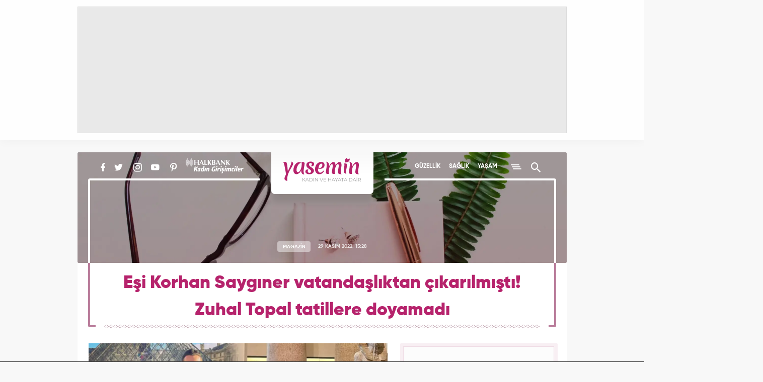

--- FILE ---
content_type: text/html; charset=UTF-8
request_url: https://www.yasemin.com/magazin/haber/2994028-esi-korhan-sayginer-vatandasliktan-cikarilmisti-zuhal-topal-tatillere-doyamadi
body_size: 16466
content:
<!doctype html>
<html lang="tr">
<head>
    <title>Eşi Korhan Saygıner vatandaşlıktan çıkarılmıştı! Zuhal Topal tatillere doyamadı - Magazin Haberleri</title>

    <!-- META TAGS -->
    <meta charset="utf-8">
                <meta name="robots" content="max-image-preview:large">
        <meta name="robots" content="index, follow">
        
    <meta name="description" content="Yıllardır ekranların sevilen y&uuml;z&uuml; Zuhal Topal, bu yıl tatillere doyamadı. Programdan fırsat bulduğu her boşlukta yurt dışı tatilleri yapan Zuhal Topal o anları ">
        <meta name="keywords" content="zuhal topal, magazin haberleri, Korhan Saygıner, Magazin Haberleri">
            <link rel="canonical" href="https://www.yasemin.com/magazin/haber/2994028-esi-korhan-sayginer-vatandasliktan-cikarilmisti-zuhal-topal-tatillere-doyamadi">
            <script>
        // Get Page Info
        var newsId     = '2994028',
            nextNewsId = '3045848',
            totalPages = 10,
            apiUrl     = "https://api.yasemin.com/",
            siteUrl    = "https://www.yasemin.com/";
    </script>
    <meta http-equiv="X-UA-Compatible" content="IE=edge, chrome=1">
    <meta name="viewport" content="width=device-width">
    <meta property="twitter:account_id" content="763039735837261824"/>
    <meta name="p:domain_verify" content="0670e142dabaf17e3c2f4c3f8f31d4c6"/>

        <!-- Open Graph -->
    <meta property="og:title" content="Eşi Korhan Saygıner vatandaşlıktan &ccedil;ıkarılmıştı! Zuhal Topal tatillere doyamadı">
    <meta property="og:description" content="Yıllardır ekranların sevilen y&uuml;z&uuml; Zuhal Topal, bu yıl tatillere doyamadı. Programdan fırsat bulduğu her boşlukta yurt dışı tatilleri yapan Zuhal Topal o anları ">
    <meta property="og:site_name" content="Yasemin">
    <meta property="og:url" content="https://www.yasemin.com/magazin/haber/2994028-esi-korhan-sayginer-vatandasliktan-cikarilmisti-zuhal-topal-tatillere-doyamadi">
    <meta property="og:type" content="website">
    <meta property="og:image" content="https://i20.haber7.net/resize/1300x731//haber/haber7/photos/2022/47/esi_korhan_sayginer_vatandasliktan_cikarilmisti_zuhal_topal_tatillere_doyamadi_1669458298_2429.jpg">
    <meta property="og:image:width" content="1300" />
    <meta property="og:image:height" content="731" />

    <!-- Twitter Card -->
    <meta name="twitter:card" content="summary">
    <meta name="twitter:url" content="https://www.yasemin.com/magazin/haber/2994028-esi-korhan-sayginer-vatandasliktan-cikarilmisti-zuhal-topal-tatillere-doyamadi">
    <meta name="twitter:title" content="Eşi Korhan Saygıner vatandaşlıktan &ccedil;ıkarılmıştı! Zuhal Topal tatillere doyamadı">
    <meta name="twitter:description" content="Yıllardır ekranların sevilen y&uuml;z&uuml; Zuhal Topal, bu yıl tatillere doyamadı. Programdan fırsat bulduğu her boşlukta yurt dışı tatilleri yapan Zuhal Topal o anları ">
    <meta name="twitter:image" content="https://i20.haber7.net/resize/1300x731//haber/haber7/photos/2022/47/esi_korhan_sayginer_vatandasliktan_cikarilmisti_zuhal_topal_tatillere_doyamadi_1669458298_2429.jpg">
    <meta name="twitter:creator" content="@yaseminkadin">
    <meta name="twitter:site" content="@yaseminkadin">

    <script type="application/ld+json">
        {
            "@context": "http://schema.org",
            "@type": "NewsArticle",
            "inLanguage": "tr-TR",
            "articleSection": "Magazin",
            "mainEntityOfPage": {
                "@type": "WebPage",
                "@id": "https://www.yasemin.com/magazin/haber/2994028-esi-korhan-sayginer-vatandasliktan-cikarilmisti-zuhal-topal-tatillere-doyamadi"
            },
            "headline": "Eşi Korhan Saygıner vatandaşlıktan &ccedil;ıkarılmıştı! Zuhal Topal tatillere doyamadı",
            "alternativeHeadline": "Eşi Korhan Saygıner vatandaşlıktan &ccedil;ıkarılmıştı! Zuhal Topal tatillere doyamadı",
            "keywords": "zuhal-topal,magazin-haberleri,korhan-sayginer",
            "image": {
                "@type": "ImageObject",
                "url": "https://i20.haber7.net/resize/1300x731//haber/haber7/photos/2022/47/esi_korhan_sayginer_vatandasliktan_cikarilmisti_zuhal_topal_tatillere_doyamadi_1669458298_2429.jpg",
                "width": "1300",
                "height": "731"
            },
            "datePublished": "2022-11-29T15:28:00+03:00",
            "dateModified": "2022-11-29T15:28:00+03:00",
            "description": "Yıllardır ekranların sevilen yüzü Zuhal Topal, bu yıl tatillere doyamadı. Programdan fırsat bulduğu her boşlukta yurt dışı tatilleri yapan Zuhal Topal o anları sosyal medya hesabından yayınladı. ",
            "articleBody": "Yeni sezonda TV8 ekranlarında yer alan Yemekteyiz programının ünlü sunucusu Zuhal Topal&#039;in eşi Korhan Saygıner 2018 yılında Kuzey Kıbrıs Türkiye Cumhuriyeti Bakanlar Kurulu, 1200 kişilik vatandaşlık listesinde yaptığı değerlendirme ile 175 kişiyle beraber vatandaşlıktan çıkarılmıştı. İLİŞKİLİ HABERVatandaşlıktan çıkarılmıştı! Korhan Saygıner&#039;den eşi Zuhal Topal&#039;a doğum günü sürpriziZuhal Topal&#039;ın müzisyen olan ve Kıbrıs&#039;da her hafta konserler veren eşi Korhan Saygıner&#039;in de vatandaşlıktan çıkarıldığı bu kararın ardından çift gündemden bir türlü düşmüyor. ZUHAL TOPAL VE EŞİ YENİDEN TATİLE ÇIKTILAR!Zuhal Topal Yemekteyiz yarışmasından fırsat bulduğu anlarda eşi ve kızı ile tatile çıktı. Fransa&#039;nın başkenti Paris&#039;e tatile giden Zuhal Topal, Korhan Saygıner ve kızları Lina ile yaşadıkları keyifli anları sosyal medyadan paylaştı.",
            "author": {
                "@type": "Person",
                "name": "yasemin.com"
            },
            "publisher": {
                "@type": "Organization",
                "name": "yasemin.com",
                "logo": {
                    "@type": "ImageObject",
                    "url": "https://i12.haber7.net/assets/v3/yasemin/images/yasemin-logo.svg",
                    "width": 155,
                    "height": 48
                }
            }
        }
    </script>

            <link rel="preload" as="image" href="https://i20.haber7.net/resize/1300x731//haber/haber7/photos/2022/47/esi_korhan_sayginer_vatandasliktan_cikarilmisti_zuhal_topal_tatillere_doyamadi_1669458298_2429.jpg">
    
    <script type="application/ld+json">
        {
            "@context": "https://schema.org",
            "@type": "BreadcrumbList",
            "itemListElement":
            [
                {
                    "@type": "ListItem",
                    "position": 1,
                    "item":
                    {
                        "@id": "https://www.yasemin.com",
                        "name": "Yasemin.com"
                    }
                },
                {
                    "@type": "ListItem",
                    "position": 2 ,
                    "item":
                    {
                        "@id": "https://www.yasemin.com/magazin",
                        "name": "Magazin"
                    }
                }
            ]
        }
    </script>

    <!-- LINK -->
    <link rel="preload" href="https://i12.haber7.net/assets/v3/yasemin/css/fonts/rubik/Rubik-Regular.woff2" as="font" crossorigin>
    <link rel="preload" href="https://i12.haber7.net/assets/v3/yasemin/css/fonts/material-icon/Material-Design-Lite-Font.woff" as="font" crossorigin>
    <link rel="preload" href="https://i12.haber7.net/assets/v3/yasemin/css/fonts/gilroy/Gilroy-SemiBold.woff2" as="font" crossorigin>
    <link rel="preload" href="https://i12.haber7.net/assets/v3/yasemin/css/fonts/gilroy/Gilroy-Bold.woff2" as="font" crossorigin>

    <!-- ICONS -->
    <link rel="icon" href="https://i12.haber7.net/assets/v3/yasemin/images/favicon.png">
    <link rel="shortcut icon" href="https://i12.haber7.net/assets/v3/yasemin/images/favicon.png">
    <link rel="apple-touch-icon" href="https://i12.haber7.net/assets/v3/yasemin/images/apple-touch-icon.png">
    <link rel="apple-touch-icon" sizes="72x72" href="https://i12.haber7.net/assets/v3/yasemin/images/apple-touch-icon-72x72.png">
    <link rel="apple-touch-icon" sizes="114x114" href="https://i12.haber7.net/assets/v3/yasemin/images/apple-touch-icon-114x114.png">
    <link rel="bookmark icon" href="https://i12.haber7.net/assets/v3/yasemin/images/favicon.png" type="image/png"/>

    <!-- For Chrome Mobile To Set Browser Color -->
    <meta name="theme-color" content="#b6236c">
    <meta name="msapplication-TileColor" content="#B6236C"/>

    <!-- CSS -->
            <link rel="stylesheet" href="https://i12.haber7.net/assets/v3/yasemin/css/detail-new.min.css">
    
    <style>

    /* Slick Slider */
    .slick-slider {
        position: relative;
        display: block;
        box-sizing: border-box;
        -webkit-touch-callout: none;
        -webkit-user-select: none;
        -khtml-user-select: none;
        -moz-user-select: none;
        -ms-user-select: none;
        user-select: none;
        -ms-touch-action: pan-y;
        touch-action: pan-y;
        -webkit-tap-highlight-color: transparent;
    }

    .slick-list {
        position: relative;
        overflow: hidden;
        display: block;
        margin: 0;
        padding: 0;
    }
    .slick-list:focus {
        outline: none;
    }
    .slick-list.dragging {
        cursor: pointer;
        cursor: hand;
    }

    .slick-slider .slick-track,
    .slick-slider .slick-list {
        -webkit-transform: translate3d(0, 0, 0);
        -moz-transform: translate3d(0, 0, 0);
        -ms-transform: translate3d(0, 0, 0);
        -o-transform: translate3d(0, 0, 0);
        transform: translate3d(0, 0, 0);
    }

    .slick-track {
        position: relative;
        left: 0;
        top: 0;
        display: block;
    }
    .slick-track:before, .slick-track:after {
        content: "";
        display: table;
    }
    .slick-track:after {
        clear: both;
    }
    .slick-loading .slick-track {
        visibility: hidden;
    }

    .slick-slide {
        float: left;
        height: 100%;
        outline: none;
        min-height: 1px;
        display: none;
    }
    [dir=rtl] .slick-slide {
        float: right;
    }
    .slick-slide img {
        display: block;
    }
    .slick-slide.slick-loading img {
        display: none;
    }
    .slick-slide.dragging img {
        pointer-events: none;
    }
    .slick-initialized .slick-slide {
        display: block;
    }
    .slick-loading .slick-slide {
        visibility: hidden;
    }
    .slick-vertical .slick-slide {
        display: block;
        height: auto;
        border: 1px solid transparent;
    }

    .slick-arrow.slick-hidden {
        display: none;
    }

    .slick-prev,
    .slick-next {
        position: absolute;
        display: block;
        height: 20px;
        width: 20px;
        line-height: 0px;
        font-size: 0px;
        cursor: pointer;
        background: transparent;
        color: transparent;
        top: 50%;
        -webkit-transform: translate(0, -50%);
        -ms-transform: translate(0, -50%);
        transform: translate(0, -50%);
        padding: 0;
        border: none;
        outline: none;
    }
    .slick-prev:hover, .slick-prev:focus,
    .slick-next:hover,
    .slick-next:focus {
        outline: none;
        background: transparent;
        color: transparent;
    }
    .slick-prev:hover:before, .slick-prev:focus:before,
    .slick-next:hover:before,
    .slick-next:focus:before {
        opacity: 1;
    }
    .slick-prev.slick-disabled:before,
    .slick-next.slick-disabled:before {
        opacity: 0.25;
    }
    .slick-prev:before,
    .slick-next:before {
        font-family: "slick";
        font-size: 20px;
        line-height: 1;
        color: white;
        opacity: 0.75;
        -webkit-font-smoothing: antialiased;
        -moz-osx-font-smoothing: grayscale;
    }

    .slick-prev {
        left: -25px;
    }
    [dir=rtl] .slick-prev {
        left: auto;
        right: -25px;
    }
    .slick-prev:before {
        content: "←";
    }
    [dir=rtl] .slick-prev:before {
        content: "→";
    }

    .slick-next {
        right: -25px;
    }
    [dir=rtl] .slick-next {
        left: -25px;
        right: auto;
    }
    .slick-next:before {
        content: "→";
    }
    [dir=rtl] .slick-next:before {
        content: "←";
    }

    .slick-dotted.slick-slider {
        margin-bottom: 25px;
    }

    .slick-dots {
        position: absolute;
        bottom: -25px;
        list-style: none;
        display: block;
        text-align: center;
        padding: 0;
        margin: 0;
        width: 100%;
    }
    .slick-dots li {
        position: relative;
        display: inline-block;
        height: 20px;
        width: 20px;
        margin: 0 5px;
        padding: 0;
        cursor: pointer;
    }
    .slick-dots li button {
        border: 0;
        background: transparent;
        display: block;
        height: 20px;
        width: 20px;
        outline: none;
        line-height: 0px;
        font-size: 0px;
        color: transparent;
        padding: 5px;
        cursor: pointer;
    }
    .slick-dots li button:hover, .slick-dots li button:focus {
        outline: none;
    }
    .slick-dots li button:hover:before, .slick-dots li button:focus:before {
        opacity: 1;
    }
    .slick-dots li button:before {
        position: absolute;
        top: 0;
        left: 0;
        content: "•";
        width: 20px;
        height: 20px;
        font-family: "slick";
        font-size: 6px;
        line-height: 20px;
        text-align: center;
        color: black;
        opacity: 0.25;
        -webkit-font-smoothing: antialiased;
        -moz-osx-font-smoothing: grayscale;
    }
    .slick-dots li.slick-active button:before {
        color: black;
        opacity: 0.75;
    }



    @media (max-width: 768px) {
        .highlights-big--bottom>a {height: auto;}
        .highlights-big--bottom>a img {width: 100%;height: auto;}
        .highlights-big--bottom>a .title {
            width: 100%;bottom: 0;color: #fff;padding-top: 10px;padding-bottom: 22px;position: absolute;
            background: linear-gradient(0deg, #903460, transparent);
        }
        .subdetail-content_left--bottom .tag>div {overflow: hidden;height: 77px;}
    }
    .subdetail-content_left p.description {font-weight: bold;}
    .social-media {padding-left: 21px;}  .social-media, .main-menu {width: 350px;}

    .headline-slider .slick-list:before {padding-top: none;z-index: 1;position: absolute;background: linear-gradient(to bottom, rgba(0, 0, 0, .3), transparent);width: 100%;height: 40%;content: "";top: 0;left: 0;pointer-events: none}
    .headline-slider-frame .container:before,
    .headline-slider-frame .container:after { background: #fff;display: block;width: 4px;height: calc(100% - 86px);position: absolute;top: 55px;z-index: 2;}
    .headline-slider-frame .container:before {left: 30px;}
    .headline-slider-frame .container:after {right: 30px;}

    @media (min-width: 320px) and (max-width: 991px) {
        .main-menu {width: 100%;}.headline-slider-frame .container:before,.headline-slider-frame .container:after, .headline-slider .slick-dots:after, .headline-slider .slick-dots:before {display: none;}.headline-slider-item .title{bottom: 55px;}
    }
    @media (min-width: 320px) and (max-width: 449px) {
        .headline-slider {min-height: 300px; height: auto;}.headline-slider-item{overflow: hidden;}.headline-slider-item img {width: 120%; margin-left: -10%; max-height: 300px;}.headline-slider-item h3 {font-size: 20px;line-height: 24px;padding: 17px 22px;}
    }
    @media (min-width: 450px) and (max-width: 991px) {.headline-slider {min-height: 300px; height: auto;}}

    .kadin-girisimciler-menu {position: relative; margin-top: 7px;  width: 110px; height: 26px; overflow: hidden; text-indent: -999px; }
    .kadin-girisimciler-menu:before {display: none;}
    .kadin-girisimciler-social {vertical-align: sub;}

    .related-news-image img {width: 270px;height: 142px;}
    .subdetail-content_left img {max-width: 100%;height: auto !important;}
    .subdetail-content_left .related-news-content span.title {color: #cc7b9d;font-size: 13px;letter-spacing: 1.25px;font-family: "Gilroy Bold",sans-serif;display: block;}
    @media (max-width: 768px) {.related-news-image img {width: 165px;height: 100% !important;} .subdetail-content_left .related-news img {width: 165px !important;}}

    .video-embed-iframe{min-height: 400px;}
    .masthead, .masthead > div {text-align: center;display: flex;justify-content: center; align-items: center;}

    .discover-item {overflow: hidden;}
    .discover-item img {position: absolute;top: 0; left: 0;}
    .discover-item h2 {position: relative;z-index: 1;}

    .content-ad {border-radius: 2px;background: #f8eff3;padding: 6px 5px;}
    .content-ad .content {width: 300px;min-height: 250px;margin: 0 auto;border: 1px solid #efdce5;background: #fcfcfc;}
    .content-ad .content, .sidebar-ad .content {text-align: center;}

    .subhead-banner.life {background: url("https://i12.haber7.net/assets/v3/yasemin/images/cover/life2-banner.jpg?2") center center/cover no-repeat;}
    .subhead-banner.health {background: url("https://i12.haber7.net/assets/v3/yasemin/images/cover/health-banner.jpg") center center/cover no-repeat;}
    .subhead-banner.diet {background: url("https://i12.haber7.net/assets/v3/yasemin/images/cover/diet-banner.jpg") center center/cover no-repeat;}
    .subhead-banner.mom-child {background: url("https://i12.haber7.net/assets/v3/yasemin/images/cover/mom-child-banner.jpg") center center/cover no-repeat;}
    .subhead-banner.decoration {background: url("https://i12.haber7.net/assets/v3/yasemin/images/cover/decoration-banner.jpg") center center/cover no-repeat;}
    .subhead-banner.fashion {background: url("https://i12.haber7.net/assets/v3/yasemin/images/cover/fashion-banner.jpg") center center/cover no-repeat;}
    .subhead-banner.magazine {background: url("https://i12.haber7.net/assets/v3/yasemin/images/cover/magazine-banner.jpg") center center/cover no-repeat;}
    .subhead-banner.practical {background: url("https://i12.haber7.net/assets/v3/yasemin/images/cover/practical-banner.jpg?3") center center/cover no-repeat;}

    .home-widgets--psikolog {background: url("https://i12.haber7.net/assets/v3/yasemin/images/home/bg-psikolog.jpg") top left no-repeat;background-size: 100%;width: 100%;height: 153px;}

    .masthead-top.isSticky {height: 278px;}
    .masthead-top.isSticky .masthead {position: fixed; z-index: 999;}
    .masthead-top.isSticky .masthead:before { position: fixed; content: ""; top: 0; height: 278px; left: 0; right: 0; background: rgba(110, 10, 58, .40); z-index: -1;}
    .masthead-script{position: relative; z-index: 9999;}
    @media (min-width: 320px) and (max-width: 991px) {
        .masthead-top.isSticky, .masthead-top.isSticky .masthead:before {height: 130px;}
        .masthead-top.isSticky .masthead {width: calc(100% - 18px);}
    }
    .mobile-inner-masthead {text-align: center;background: white; height: 100px; padding-bottom: 10px;box-sizing: content-box;}
    .mobile-inner-masthead > div {display: inline-block;}

    .site-search .search-input {outline: none;}

    /* Headline Slider Slick */
    .headline-slider .slider-arrow {
        width: 55px;
        height: 85px;
        top: 50%;
        z-index: 3;
        margin: -42px 0 0;
        position: absolute;
        cursor: pointer;
        -webkit-transition: .4s;
        transition: .4s;
        background-size: 19px;
        background-repeat: no-repeat;
        background-position: 50% 50%;
    }
    .headline-slider .slider-arrow:hover {
        -webkit-transform: scale(1.15);
        -ms-transform: scale(1.15);
        transform: scale(1.15)
    }
    .headline-slider .slider-arrow.prev {
        left: 33px;
        background-image: url('https://i12.haber7.net/assets/v3/yasemin/images/chevron-left.svg')
    }
    .headline-slider .slider-arrow.next {
        right: 33px;
        background-image: url('https://i12.haber7.net/assets/v3/yasemin/images/chevron-right.svg')
    }
    @media (min-width: 320px) and (max-width: 991px) {
        .headline-slider .slider-arrow {top: 45%}
        .headline-slider .slider-arrow.prev {left: 0}
        .headline-slider .slider-arrow.next {right: 0}
    }

    .headline-slider .slick-dots {
        bottom: 12px;
        height: 30px;
    }
    .headline-slider .slick-dots:after,
    .headline-slider .slick-dots:before {
        content: "";
        position: absolute;
        width: -webkit-calc(50% - 200px);
        width: calc(50% - 200px);
        bottom: 15px;
        height: 4px;
        background-color: #fff;
        z-index: 3
    }
    .headline-slider .slick-dots:before {
        left: 22px;
        -webkit-border-bottom-left-radius: 4px;
        border-bottom-left-radius: 4px
    }
    .headline-slider .slick-dots:after {
        right: 22px;
        -webkit-border-bottom-right-radius: 4px;
        border-bottom-right-radius: 4px
    }
    .headline-slider .slick-dots li {
        width: initial;
        height: initial;
        margin: initial;
        vertical-align: middle;
    }
    .headline-slider .slick-dots li + li {
        margin-left: 10px;
    }
    .headline-slider .slick-dots li button {
        background-color: rgba(255,255,255,.8);
        border-radius: 50%;
        width: 12px;
        height: 12px;
    }
    .headline-slider .slick-dots li button:before {
        display: none;
    }
    .headline-slider .slick-dots li button:hover {
        color: #E05979;
    }
    .headline-slider .slick-dots li.slick-active button {
        background-color: rgba(182,35,108,.8);
    }

    /* Multimedia Slider Slick */
    .multimedia-carousel .slider-arrow {
        height: 34px;
        width: 34px;
        top: 85px;
        z-index: 3;
        position: absolute;
        cursor: pointer;
        transition: .4s;
        background-size: 18px;
        background-repeat: no-repeat;
        background-position: 50% 50%;
    }
    .multimedia-carousel .slider-arrow.prev:hover {
        left: -5px;
    }
    .multimedia-carousel .slider-arrow.next:hover {
        right: -5px;
    }
    .multimedia-carousel .slider-arrow.prev {
        left: 0;
        background-image: url('https://i12.haber7.net/assets/v3/yasemin/images/chevron-colored-left.svg')
    }
    .multimedia-carousel .slider-arrow.next {
        right: 0;
        background-image: url('https://i12.haber7.net/assets/v3/yasemin/images/chevron-colored-right.svg')
    }
    @media (min-width: 320px) and (max-width: 991px) {

        .multimedia .multimedia-carousel--cover img {
            width: 100%;
            height: 100%;
        }

        .multimedia .multimedia-carousel--item {
            width: 130px;
        }
    }

    .pageskin-item > div {
        display: inline-block !important;
    }

    /* Next Page Hide Elements */
    .infinite-item + .infinite-item [next-page-hide], .site-footer[next-page-hide] {
        display: none;
    }

    /* Infinity Scroll Loading */
    .scroller-status {
        width: 100%;
        text-align: center;
        padding-top: 40px;
        padding-bottom: 40px;
    }

    .scroller-status span {
        display: block;
        opacity: 0;
        font-size: 13px;
        font-weight: bold;
        letter-spacing: 2px;
        color: #6c123c;
        margin-top: 8px;
        transition: opacity .5s;
    }

    .scroller-status[style="display: block;"] span {opacity: 1;}

    .sidebar {top: 15px;position: sticky;}

    .sidebar-column {
        height: 100%;
    }
    @media (max-width: 991px) {
        .sidebar {
            position: static;
        }
        .sidebar-column {
            height: auto;
        }
        .discover-item img {
            width: 100%;
            height: auto;
        }
        .headline-slider {
            max-height: 300px !important;
        }
    }

    .comment-list--item .activity .reply-button {
        line-height: 16px;
    }

    .comment-list--item .activity > .error {
        color: #b62323 !important;
    }

    .comment-list--item .activity > .success {
        color: #23b652 !important;
    }

    /* Fix CLS */
    .headline-slider {max-height: 538px;overflow: hidden;}

    .sidebar-interesting {min-height: 520px;}
    .sidebar-interesting .tem_head {display: none !important;}
    .sidebar-interesting .native_ads {margin-top: -10px !important;}
    .sidebar-interesting div.in-read ul.native_ads li:last-child {margin-bottom: 0 !important;}
    .sidebar-interesting div.in-read ul.native_ads li .img-bg {border-radius: 2px}

</style>
    
    <!-- DFP -->
    <script src='https://www.googletagservices.com/tag/js/gpt.js' async='async'></script>
    <script>
        var googletag      = googletag || {};
            googletag.cmd  = googletag.cmd || [];

        var mainAnalyticsUA = 'G-XTXFNCLBTS',
            getDeviceType   = screen.width < 991 ? 'mobile' : 'desktop';

        // Define DFP Variables
        var dfpSlotName_pageSkin_left, dfpSlotName_pageSkin_right, dfpSlotName_mobile_masthead, dfpSlotName_mobile_sidebar_1,
            dfpSlotName_mobile_sidebar_2, dfpSlotName_desktop_sidebar_1, dfpSlotName_desktop_sidebar_2 = '';

        googletag.cmd.push(function() {

            
    // Define DFP Slot Name
    dfpSlotName_pageSkin_left     = '/324749355,86335799/Yasemin_Desktop/Diger_160x600_Sol',
    dfpSlotName_pageSkin_right    = '/324749355,86335799/Yasemin_Desktop/Diger_160x600_Sag',
    dfpSlotName_desktop_masthead  = '/324749355,86335799/Yasemin_Desktop/Diger_Masthead_1',
    dfpSlotName_mobile_masthead   = '/324749355,86335799/Yasemin_Mobile/Diger_320x100',
    dfpSlotName_mobile_sidebar_1  = '/324749355,86335799/Yasemin_Mobile/Diger_300x250_1',
    dfpSlotName_mobile_sidebar_2  = '/324749355,86335799/Yasemin_Mobile/Diger_300x250_2',
    dfpSlotName_mobile_sidebar_3  = '/324749355,86335799/Yasemin_Mobile/Diger_300x250_3',
    dfpSlotName_desktop_sidebar_1 = '/324749355,86335799/Yasemin_Desktop/Diger_300x250',
    dfpSlotName_desktop_sidebar_2 = '/324749355,86335799/Yasemin_Desktop/Diger_300x250_2';

    
        if (getDeviceType == 'desktop') {

        // Masthead
        googletag.defineSlot(dfpSlotName_desktop_masthead, [[970, 250]], 'dfp-detail-masthead-web').addService(googletag.pubads());

        // 300x250
        googletag.defineSlot(dfpSlotName_desktop_sidebar_1, [[300, 250], [250, 250]], 'dfp-detail-300x250').addService(googletag.pubads());
        googletag.defineSlot(dfpSlotName_desktop_sidebar_2, [[300, 250], [250, 250]], 'dfp-detail-300x250-2').addService(googletag.pubads());

        // PageSkin
        googletag.defineSlot(dfpSlotName_pageSkin_left, [[300, 600], [160, 600], [120, 600]], 'dfp-160x600-left').addService(googletag.pubads());
        googletag.defineSlot(dfpSlotName_pageSkin_right, [[300, 600], [160, 600], [120, 600]], 'dfp-160x600-right').addService(googletag.pubads());

        } else {

            // Masthead Mobile
            googletag.defineSlot(dfpSlotName_mobile_masthead, [[320, 100], [320, 50]], 'dfp-detail-masthead-mobile').addService(googletag.pubads());

            // 300x250 Mobile
            googletag.defineSlot(dfpSlotName_mobile_sidebar_1, [[300, 250], [250, 250]], 'dfp-detail-mobile-300x250-1').addService(googletag.pubads());
            googletag.defineSlot(dfpSlotName_mobile_sidebar_2, [[300, 250], [250, 250]], 'dfp-detail-mobile-300x250-2').addService(googletag.pubads());
            googletag.defineSlot(dfpSlotName_mobile_sidebar_3, [[300, 250], [250, 250]], 'dfp-detail-mobile-300x250-3').addService(googletag.pubads());

            // Sticky Mobile
            var stickySlot = googletag.defineSlot('/324749355,86335799/Yasemin_Mobile/Sticky', [[320, 100], [320, 50]], 'dfp-sticky-mobile-2').addService(googletag.pubads());

            if (typeof stickySlot != "undefined") {
                setInterval(function(){
                    if(document.visibilityState == "visible"){
                        googletag.pubads().refresh([stickySlot]);
                    }
                }, 30000);
            }
        }

        if (getDeviceType == 'desktop') {
            googletag.defineOutOfPageSlot('/324749355,86335799/Yasemin_Desktop/OOP_Detay', 'dfp-oop').addService(googletag.pubads());
        } else {
            googletag.defineOutOfPageSlot('/324749355,86335799/Yasemin_Mobile/OOP_Detay', 'dfp-oop').addService(googletag.pubads());
        }
        googletag.pubads().setTargeting('yasemin_kategori', ['Magazin']).setTargeting('contentid', ['2994028']);

            // Control
            googletag.pubads().collapseEmptyDivs();
            googletag.pubads().enableSingleRequest();

            // googletag.pubads().disableInitialLoad();
            googletag.enableServices();
        });

    </script>

    <script async="async" src="https://makroo.haber7.net/creative/makroo-hb.js"></script>

    <!-- Pinterest Tag -->
    <script>
        !function(e){if(!window.pintrk){window.pintrk = function () {
            window.pintrk.queue.push(Array.prototype.slice.call(arguments))};var
            n=window.pintrk;n.queue=[],n.version="3.0";var
            t=document.createElement("script");t.async=!0,t.src=e;var
            r=document.getElementsByTagName("script")[0];
            r.parentNode.insertBefore(t,r)}}("https://s.pinimg.com/ct/core.js");
            pintrk('load', '2613237537854', {em: '<user_email_address>'});
            pintrk('page');
    </script>

    <noscript>
        <img height="1" width="1" style="display:none;" alt=""
             src="https://ct.pinterest.com/v3/?event=init&tid=2613237537854&pd[em]=<hashed_email_address>&noscript=1" />
    </noscript>
    <!-- end Pinterest Tag -->

    <style>
        #dfp-sticky-mobile, #dfp-sticky-mobile-2 {
            z-index: 999999999;
            height:auto !important;
            background-color:white !important;
            border-top:1px solid !important;
        }
    </style>

</head>
<body >

<!-- Infinite News - Before -->
<div class="infinite-content">
    <div class="infinite-item" data-pagination-next="/medya/haber/3045848-musullu-kanal-7nin-reyting-rekoru-kiran-gelin-dizisine-sponsor-oldu?next=true" data-title="Eşi Korhan Saygıner vatandaşlıktan &ccedil;ıkarılmıştı! Zuhal Topal tatillere doyamadı - Magazin Haberleri" data-next-news-id="3045848">


<div class="masthead-script visible-md visible-lg">
    <!-- Masthead - Top -->
    <div class="masthead-top isFirstMasthead ">
        <div class="container">
            <div class="masthead">
                    <div id="dfp-oop" style="position: fixed; top: 0px; left: 0px; width: 0px; height: 0px;"> <script>  googletag.cmd.push(function() { googletag.display('dfp-oop'); }); </script> </div>

            <div id="dfp-detail-masthead-web" style="width:970px; height:250px;" class="visible-md visible-lg">
            <script>
                if (getDeviceType == 'desktop') { googletag.cmd.push(function() { googletag.display('dfp-detail-masthead-web'); }); }
            </script>
        </div>
                </div>
        </div>
    </div>
</div>


<!-- Header -->
<header class="site-header" >
    <div class="container">
        <div class="social-media" next-page-hide>
            <a href="https://www.facebook.com/Yasemincom-551840041644742/" class="faceook" title="Yasemin Facebook'ta" target="_blank" rel="noopener"><i class="zmdi zmdi-facebook"></i></a>
            <a href="https://twitter.com/yaseminkadin" class="twitter" title="Yasemin Twitter'da" target="_blank" rel="noopener"><i class="zmdi zmdi-twitter"></i></a>
             <a href="https://www.instagram.com/yaseminkadin/" class="instagram" title="Yasemin Instagram'da" target="_blank" rel="noopener"><i class="zmdi zmdi-instagram"></i></a>
             <a href="https://www.youtube.com/channel/UC0k_W9b3pjgb1cNw7Uxg82g" class="youtube" title="Yasemin YouTube'ta" target="_blank" rel="noopener"><i class="zmdi zmdi-youtube-play"></i></a>
             <a href="https://tr.pinterest.com/yaseminkadin/" class="pinterest" title="Yasemin Pinterest'te" target="_blank" rel="noopener"><i class="zmdi zmdi-pinterest"></i></a>

                        <a id="kadin-girisimciler" href="https://www.yasemin.com/kadin-girisimciler" target="_blank" title="Halkbank Kadın Girişimciler" style="padding-right: 0;">
                <img class="kadin-girisimciler-social" src="https://s.haber7.net/sondakika/halkbank/kadin-girisimciler/menu-mobil-white.png" alt="Kadın Girişimciler" width="115" height="30">
            </a>
                    </div>
        <a href="https://www.yasemin.com/" title="Yasemin" class="logo">
            <img src="https://i12.haber7.net/assets/v3/yasemin/images/yasemin-logo.svg" width="155" height="48" alt="Yasemin">
        </a>
        <div class="main-menu" next-page-hide>
            <a href="/guzellik" title="Yasemin Güzellik Haberleri">GÜZELLİK</a>
            <a href="/saglik" title="Yasemin Sağlık Haberleri">SAĞLIK</a>
            <a href="/yasam" title="Yasemin Yaşam Haberleri">YAŞAM</a>
            <span class="menu-button" title="Menü"><i></i></span>
            <span class="search-button" title="Arama Yap"><i class="zmdi zmdi-search"></i></span>
        </div>
        <div class="site-menu">
            <a href="/guzellik" title="Yasemin Güzellik Haberleri">GÜZELLİK</a>
            <a href="/saglik" title="Yasemin Sağlık Haberleri">SAĞLIK</a>
            <a href="/yasam" title="Yasemin Yaşam Haberleri">YAŞAM</a>
            <a href="/moda" title="Yasemin Moda Haberleri">MODA</a>
            <a href="/diyet" title="Yasemin Diyet Haberleri">DİYET</a>
            <a href="/annecocuk" title="Yasemin Anne-Çocuk Haberleri">ANNE - ÇOCUK</a>
            <a href="/yemek" title="Yasemin Yemek Haberleri">YEMEK</a>
            <a href="/kesfet" title="Yasemin Keşfet Haberleri">KEŞFET</a>
            <a href="/masiva" title="Yasemin Masiva Haberleri">MASİVA</a>
            <!-- Mobile Ads -->
                        <div class="flex jc-center hidden-lg hidden-md" style="width: 100%;">
                <!-- Kadin Girisimciler Mobile -->
                <a style="background: url('https://s.haber7.net/sondakika/halkbank/kadin-girisimciler/menu-mobil-amp-v3.png') top center no-repeat; background-size: 92%;" class="kadin-girisimciler-menu" href="https://www.yasemin.com/kadin-girisimciler" target="_blank" title="Halkbank Kadın Girişimciler">
                    Kadin Girisimciler
                </a>
            </div>
                    </div>

        <div class="site-search">
            <form method="GET" action="/arama" target="_top">
                <input type="search" placeholder="Ne Aramıştınız?" name="q" class="search-input">

                <div class="submit-input">
                    <input type="submit" value="">
                </div>
            </form>
        </div>
    </div>
</header>

<!-- PageSkin -->
<div class="container">
    <div class="pageskin"  data-sticky="detail"  >

                                    <!-- PageSkin - Left -->
                <div class="pageskin-item left">

                    <div id="dfp-160x600-left">
                        <script>
                            if (getDeviceType == 'desktop') {
                                googletag.cmd.push(function () {
                                    googletag.display('dfp-160x600-left');
                                });
                            }
                        </script>
                    </div>

                </div>
                <!-- PageSkin - Right -->
                <div class="pageskin-item right">

                    <div id="dfp-160x600-right">
                        <script>
                            if (getDeviceType == 'desktop') {
                                googletag.cmd.push(function () {
                                    googletag.display('dfp-160x600-right');
                                });
                            }
                        </script>
                    </div>

                </div>
                    

    </div>
</div>
<!-- Sub Head -->
<div class="subhead">
    <div class="container">

        <div class="subhead-banner magazine">
            <div class="subhead-banner--border">
                <h3 class="subhead-banner--date">
                    <span><a href="https://www.yasemin.com/magazin" title="MAGAZİN" style="color: inherit;">MAGAZİN</a></span>29 KASIM 2022, 15:28
                </h3>
            </div>
        </div>

        <!-- Title -->
        <div class="subhead-top3">
            <h1 class="subhead-top3--text">Eşi Korhan Saygıner vatandaşlıktan çıkarılmıştı! Zuhal Topal tatillere doyamadı</h1>
        </div>

        <!-- Mobile Masthead -->
                    <div class="mobile-inner-masthead hidden-md hidden-lg">
                <div id="dfp-detail-masthead-mobile" class="inline-block">
                    <script>
                        if (getDeviceType == 'mobile') { googletag.cmd.push(function() { googletag.display('dfp-detail-masthead-mobile'); }); }
                    </script>
                </div>
            </div>
        
    </div>
</div>

<!-- Main Content -->
<main class="main-content">
    <div class="container">

        <div class="subdetail-content flex">
            <div class="row">

                <!-- Content -->
                <div class="col-md-8">
                    <article class="subdetail-content_left">
                        <img src="https://i20.haber7.net/resize/1300x788//haber/haber7/photos/2022/47/esi_korhan_sayginer_vatandasliktan_cikarilmisti_zuhal_topal_tatillere_doyamadi_1669458298_2429.jpg" alt="Eşi Korhan Saygıner vatandaşlıktan &ccedil;ıkarılmıştı! Zuhal Topal tatillere doyamadı" width="594" height="360">
                        <p class="description">Yıllardır ekranların sevilen yüzü Zuhal Topal, bu yıl tatillere doyamadı. Programdan fırsat bulduğu her boşlukta yurt dışı tatilleri yapan Zuhal Topal o anları sosyal medya hesabından yayınladı. </p>

                        <!-- Spot - 300x250 -->
                        <div class="content-ad hidden-md hidden-lg mt20">
                            <div class="content">

                                                                    <div id="dfp-detail-mobile-300x250-1" style="width:300px;">
                                        <script>
                                            if (getDeviceType == 'mobile') { googletag.cmd.push(function() { googletag.display('dfp-detail-mobile-300x250-1'); }); }
                                        </script>
                                    </div>
                                
                            </div>
                        </div>

                        <div id="outStreamAds">
                            <div id="outstream"></div>

                            <script>
                                    var scripts = document.getElementsByTagName('body')[0];
                                    var s = document.createElement('script');
                                    if (getDeviceType == 'desktop') {
                                        document.getElementById('outstream').innerHTML='<div id="div-vme-os-1587055302929" class="mt10" site-id="MTAyMg==" data-sticky=\'{"width": "336px", "height":"280px", "position":"right"}\' data-muted="true"></div>';
                                        s.src = "https://outstream.cdn.vidyome.com/builds/ima.js?1587055302929";
                                    } else {
                                        document.getElementById('outstream').innerHTML='<div id="div-vme-os-1587055302928" class="mt10" site-id="MTAyMg==" data-sticky=\'{"width": "100%", "height":"100px", "position":"top", "theme":"youtube"}\' data-muted="true">';
                                        s.src = "https://outstream.cdn.vidyome.com/builds/ima.js?1587055302928";
                                    }
                                    scripts.parentNode.insertBefore(s, scripts);
                            </script>
                        </div>

                        
                        
                        <p>Yeni sezonda TV8 ekranlarında yer alan Yemekteyiz programının ünlü sunucusu Zuhal Topal'in eşi Korhan Saygıner 2018 yılında Kuzey Kıbrıs Türkiye Cumhuriyeti Bakanlar Kurulu, 1200 kişilik vatandaşlık listesinde yaptığı değerlendirme ile 175 kişiyle beraber vatandaşlıktan çıkarılmıştı. </p>

<p><img alt="Zuhal Topal ve eşi" src="https://i11.haber7.net//haber/haber7/photos/2022/47/SfGOI_1669458379_6839.jpg" style="height:489px; width:594px" width="594" height="489" ></img><div class="img-cover-info">Zuhal Topal ve eşi</div></p>

<p><a class="related-news" href="https://www.yasemin.com/magazin/haber/2992264-vatandasliktan-cikarilmisti-korhan-sayginerden-esi-zuhal-topala-dogum-gunu-surprizi" title="Vatandaşlıktan çıkarılmıştı! Korhan Saygıner'den eşi Zuhal Topal'a doğum günü sürprizi"><span class="related-news-image"><img alt="Vatandaşlıktan çıkarılmıştı! Korhan Saygıner" src="https://i11.haber7.net//haber/haber7/thumbs_big//2022/38/koyhan_sayginerden_esi_zuhal_topala_dogum_gunu_mesaji_1664011992_6981.jpg" style="max-width:unset !important" ></img></span><span class="related-news-content"><span class="title">İLİŞKİLİ HABER</span><span class="news-title">Vatandaşlıktan çıkarılmıştı! Korhan Saygıner'den eşi Zuhal Topal'a doğum günü sürprizi</span></span></a></p>

<p>Zuhal Topal'ın müzisyen olan ve Kıbrıs'da her hafta konserler veren eşi Korhan Saygıner'in de vatandaşlıktan çıkarıldığı bu kararın ardından çift gündemden bir türlü düşmüyor. </p>

<p><img alt="Zuhal Topal ve ailesi" src="https://i11.haber7.net//haber/haber7/photos/2022/47/Zjpcr_1669458388_2906.jpg" style="height:396px; width:594px" width="594" height="396" ></img><div class="img-cover-info">Zuhal Topal ve ailesi</div></p>

<blockquote>
<p style="text-align:center"><span style="color:#800080"><strong>ZUHAL TOPAL VE EŞİ YENİDEN TATİLE ÇIKTILAR!</strong></span></p>

<p>Zuhal Topal Yemekteyiz yarışmasından fırsat bulduğu anlarda eşi ve kızı ile tatile çıktı. Fransa'nın başkenti Paris'e tatile giden Zuhal Topal, Korhan Saygıner ve kızları Lina ile yaşadıkları keyifli anları sosyal medyadan paylaştı.</p>

<p><img alt="Zuhal Topal e ailesi" src="https://i11.haber7.net//haber/haber7/photos/2022/47/bDMpd_1669458066_5474.jpg" style="height:743px; width:594px" width="594" height="743" ></img><div class="img-cover-info">Zuhal Topal e ailesi</div></p>
</blockquote>


                        <!-- Bottom Content - 300x250 -->
                        <div class="content-ad mt20">
                            <div class="content">

                                <script async src="https://pagead2.googlesyndication.com/pagead/js/adsbygoogle.js?client=ca-pub-0922605440836250" crossorigin="anonymous"></script>
                                <ins class="adsbygoogle"
                                     style="display:inline-block;width:300px;height:250px"
                                     data-ad-client="ca-pub-0922605440836250"
                                     data-ad-slot="3908860503"></ins>
                                <script>(adsbygoogle = window.adsbygoogle || []).push({});</script>

                            </div>
                        </div>

                                                    <a href="https://www.yasemin.com/magazin/haber/2994090-sinem-kobal-aylar-sonra-ortaya-cikti-2-cocuk-annesi-sinem-kobal-ilk-kez-ortaya-cikti" title="Sinem Kobal aylar sonra ortaya &ccedil;ıktı! 2 &ccedil;ocuk annesi Sinem Kobal ilk kez ortaya &ccedil;ıktı" class="related-news">
                                <img src="https://i20.haber7.net/resize/270x142//haber/haber7/photos/2022/48/sinem_kobal_aylar_sonra_ortaya_cikti_1669706877_2932.jpg" alt="Sinem Kobal aylar sonra ortaya &ccedil;ıktı! 2 &ccedil;ocuk annesi Sinem Kobal ilk kez ortaya &ccedil;ıktı" width="270">
                                <span class="related-news-content">
                                    <h4>İLİŞKİLİ HABER</h4>
                                    <span>Sinem Kobal aylar sonra ortaya çıktı! 2 çocuk annesi Sinem Kobal ilk kez ortaya çıktı</span>
                                </span>
                            </a>
                        
                        <!-- Haber7 Headline Widget-->
                        <iframe src="https://i12.haber7.net/sondakika/newsstand/daily-headlines.html?202512110432" width="100%" height="290" frameborder="0" scrolling="no" class="mt20 hidden-lg"></iframe>

                        <!-- Makroo Ads -->
                        <style>
                            .native-makroo-detail { margin: 20px 0 -40px;}
                            .native-makroo-detail .native_ads { margin-left: -5px !important; }
                            .native-makroo-detail ins.adsbyneytivme div.default div.tem_head > h2 {font-family: "Gilroy Black", sans-serif !important;font-weight: 400;font-size: 24px !important;}
                            .native-makroo-detail ins.adsbyneytivme div.default ul.native_ads li div.img-bg { border-radius: 3px !important; }
                            .native-makroo-detail ins.adsbyneytivme div.default ul.native_ads li div>a { padding: 0 9px !important; }
                            .subdetail-content_left .native-makroo-detail ul li + li { border-top: none !important; }
                            .subdetail-content_left ins.adsbyneytivme div.default ul.native_ads li h3 { margin-left: 0 !important; }
                        </style>
                        <div class="native-makroo-detail">
                            <script async src="https://widget.cdn.vidyome.com/builds/loader.js?144586"></script>
                        </div>

                        <!-- Content Bottom -->
                        <div class="subdetail-content_left--bottom">
                            
                            <!-- Share -->
                            <div class="share">
                                <h2>PAYLAŞ</h2>
                                <div class="flex">
                                    <a href="https://www.facebook.com/sharer.php?u=https://www.yasemin.com/magazin/haber/2994028-esi-korhan-sayginer-vatandasliktan-cikarilmisti-zuhal-topal-tatillere-doyamadi" title="Facebook'ta Paylaş" class="share-item facebook" target="_blank"><i class="zmdi zmdi-facebook"></i></a>
                                    <a href="https://twitter.com/share?text=Eşi Korhan Saygıner vatandaşlıktan &ccedil;ıkarılmıştı! Zuhal Topal tatillere doyamadı&url=https://www.yasemin.com/magazin/haber/2994028-esi-korhan-sayginer-vatandasliktan-cikarilmisti-zuhal-topal-tatillere-doyamadi" title="Twitter'da Paylaş" class="share-item twitter" target="_blank"><i class="zmdi zmdi-twitter"></i></a>
                                    <a href="https://pinterest.com/pin/create/button/?url=https://www.yasemin.com/magazin/haber/2994028-esi-korhan-sayginer-vatandasliktan-cikarilmisti-zuhal-topal-tatillere-doyamadi&description=Eşi Korhan Saygıner vatandaşlıktan &ccedil;ıkarılmıştı! Zuhal Topal tatillere doyamadı" title="Pinterest'te Paylaş" class="share-item pinterest" target="_blank"><i class="zmdi zmdi-pinterest"></i></a>
                                </div>
                            </div>
                        </div>

                    </article>

                    <!-- Author Info -->
                                        <div class="news-content-bottom mt20">

                        <!-- Author -->
                        <div class="news-author">
                            <div class="news-author-title">
                                <span class="name">Busenur Karakaya</span>
                                <span class="name category">Yasemin.com - Yayın Koordinatörü ve İçerik Sorumlusu</span>
                            </div>
                            <div class="news-author-image">
                                <img src="https://i12.haber7.net/editor/avatars/x1KIX_1719915568_4745.jpg" alt="Yasemin - Busenur Karakaya">
                            </div>
                        </div>

                        <!-- Author Bio -->
                        <div class="news-author-bio isPassive">
                            <h3>Editör Hakkında</h3>
                            <span>
                                2015 yılında Kanal 7 Medya Grubu'nun Haber7.com bünyesinde stajyerlik yaptı. 2016 yılında Haber7.com Kurumsal İletişim Sorumlusu olarak mesleğe ilk adımını atarak sonrasında İçerik Editörü ve Sosyal Medya Uzmanı olarak görev aldı. 2018 yılında yeni kurulan Yasemin.com Kadın Sitesinde önce Haber Editörü sonrasında Haber Şefi olarak görev yaptı. 2021 yılında Yasemin.com'un Yayın Koordinatörü ve İçerik Sorumluluğu ünvanını alarak çalışmalarına devam ediyor. 
                            </span>
                        </div>
                        <style>
                            .news-author {margin-bottom: 10px;display: flex;float: right;}.news-author-title {font-family: "Gilroy Bold",sans-serif;display: flex;flex-direction: column;text-align: right;justify-content: center;margin-right: 13px;}.news-author .name {color: #814563;font-size: 15px;line-height: 15px;}.news-author .name.category {font-size: 13px;margin-top: 3px;}.news-author-image {width: 50px;height: 50px;border-radius: 50px;overflow: hidden;}.news-author-image img {width: 100%;}
                            .news-author-bio{display: flex; clear: both; border-top: 4px dotted #ceafbc; padding-top: 15px; margin-top: 66px; color: #444; flex-direction: column; text-align: right; position: relative; background: #f8eff3; padding: 15px 15px;}.news-author-bio.isPassive{cursor: pointer;height:110px;overflow:hidden}.news-author-bio h3{color: #7e264d; font-family: "Gilroy Bold",sans-serif;}.news-author-bio span{color: #7e264d;font-family: "Rubik Regular", sans-serif;}.news-author-bio.isPassive:after{top:0;left:0;width:100%;height:100%;content:'';position:absolute;background:linear-gradient(to top,#fff,transparent)}.news-author-bio.isPassive:before{transition:.16s;bottom:-10px;left:0;width:100%;text-align:center;content:'\f2f9';font-size:28px;position:absolute;color:#814563;font-family:Material-Design-Iconic-Font;z-index:2}.news-author-bio.isPassive:hover:before{bottom:-14px;}
                        </style>
                    </div>
                    
                </div>

                <!-- Sidebar -->
                <div class="col-md-4 sidebar-column">
                    <div class="sidebar">

                        <!-- Sidebar - 300x250 -->
                        <div class="sidebar-ad">
                            <div class="content" style="min-height: 250px; height: auto;">

                                                                    <div id="dfp-detail-300x250" style="width:300px;" class="visible-md visible-lg">
                                        <script>
                                            if (getDeviceType == 'desktop') { googletag.cmd.push(function() { googletag.display('dfp-detail-300x250'); }); }
                                        </script>
                                    </div>

                                    <div id="dfp-detail-mobile-300x250-2" style="width:300px;" class="hidden-md hidden-lg">
                                        <script>
                                            if (getDeviceType == 'mobile') { googletag.cmd.push(function() { googletag.display('dfp-detail-mobile-300x250-2'); }); }
                                        </script>
                                    </div>
                                                            </div>
                        </div>

                        <!-- Haber7 Headline Widget-->
                        <iframe src="https://i12.haber7.net/sondakika/newsstand/daily-headlines.html?202512110432" width="100%" height="290" frameborder="0" scrolling="no" class="mt20 hidden-xs"></iframe>

                        <!-- Interesting News - Title -->
                        <h2 class="sidebar-title">ilginizi çekebilir</h2>

                        <!-- Interesting News - Content -->
                        <div class="sidebar-interesting mb20">

                                                        <a class="sidebar-interesting-news" href="https://www.yasemin.com/magazin/haber/3045429-murat-cemcir-taburcu-oldu-tedavisi-evde-devam-edecek" title="Murat Cemcir taburcu oldu! Tedavisi evde devam edecek">
                                <img src="https://i20.haber7.net/crop/150x115//haber/haber7/photos/2025/49/murat_cemcir_yogun_bakimdan_cikti_cemcirin_saglik_durumu_hakkinda_hastaneden_aciklama_geldi_1764752732_2494.jpg" alt="Murat Cemcir taburcu oldu! Tedavisi evde devam edecek" width="150" height="115">
                                <span class="content">
                                    <h3>Murat Cemcir taburcu oldu! Tedavisi evde devam edecek</h3>
                                </span>
                            </a>
                                                        <a class="sidebar-interesting-news" href="https://www.yasemin.com/magazin/haber/3045297-tulug-cizgenin-son-hali-ortaya-cikti-bakim-evindeki-goruntusu-hayranlarini-uzdu" title="Tuluğ &Ccedil;izgen&#039;in son hali ortaya &ccedil;ıktı! Bakım evindeki g&ouml;r&uuml;nt&uuml;s&uuml; hayranlarını &uuml;zd&uuml;">
                                <img src="https://i20.haber7.net/crop/150x115//haber/haber7/photos/2025/48/vBQBO_1764401242_2064.jpg" alt="Tuluğ &Ccedil;izgen&#039;in son hali ortaya &ccedil;ıktı! Bakım evindeki g&ouml;r&uuml;nt&uuml;s&uuml; hayranlarını &uuml;zd&uuml;" width="150" height="115">
                                <span class="content">
                                    <h3>Tuluğ Çizgen'in son hali ortaya çıktı! Bakım evindeki görüntüsü hayranlarını üzdü</h3>
                                </span>
                            </a>
                                                        <a class="sidebar-interesting-news" href="https://www.yasemin.com/magazin/haber/3045465-izzet-gunay-57-yil-sonra-manav-halil-olarak-kadirgada-eski-anilarini-yad-etti" title="İzzet G&uuml;nay, 57 yıl sonra Manav Halil olarak Kadırga&#039;da eski anılarını yad etti">
                                <img src="https://i20.haber7.net/crop/150x115//haber/haber7/photos/2025/49/izzet_gunay_57_yil_sonra_manav_halil_olarak_kadirgada_eski_anilarini_yad_etti_1764668322_9641.jpg" alt="İzzet G&uuml;nay, 57 yıl sonra Manav Halil olarak Kadırga&#039;da eski anılarını yad etti" width="150" height="115">
                                <span class="content">
                                    <h3>İzzet Günay, 57 yıl sonra Manav Halil olarak Kadırga'da eski anılarını yad etti</h3>
                                </span>
                            </a>
                                                        <a class="sidebar-interesting-news" href="https://www.yasemin.com/magazin/haber/3045303-sevenleri-inanamadi-unlu-sanatci-tony-germano-catidan-duserek-hayatini-kaybetti" title="Sevenleri inanamadı: &Uuml;nl&uuml; sanat&ccedil;ı Tony Germano &ccedil;atıdan d&uuml;şerek hayatını kaybetti">
                                <img src="https://i20.haber7.net/crop/150x115//haber/haber7/photos/2025/48/sevenleri_inanamadi_unlu_sanatci_tony_germano_catidan_duserek_hayatini_kaybetti_1764403006_0902.jpg" alt="Sevenleri inanamadı: &Uuml;nl&uuml; sanat&ccedil;ı Tony Germano &ccedil;atıdan d&uuml;şerek hayatını kaybetti" width="150" height="115">
                                <span class="content">
                                    <h3>Sevenleri inanamadı: Ünlü sanatçı Tony Germano çatıdan düşerek hayatını kaybetti</h3>
                                </span>
                            </a>
                                                        <a class="sidebar-interesting-news" href="https://www.yasemin.com/magazin/haber/3045381-erdem-yenerin-sozleri-sosyal-medyayi-ikiye-boldu-kadin-tir-soforu-olunca-niye-alkislayalim" title="Erdem Yener&#039;in s&ouml;zleri sosyal medyayı ikiye b&ouml;ld&uuml;! &#039;Kadın tır şof&ouml;r&uuml; olunca niye alkışlayalım?&#039;">
                                <img src="https://i20.haber7.net/crop/150x115//haber/haber7/photos/2025/48/oyuncu_erdem_yenerin_kadinlarla_ilgili_soyledigi_sozler_sosyal_medyayi_ikiye_boldu_1764508739_1001.jpg" alt="Erdem Yener&#039;in s&ouml;zleri sosyal medyayı ikiye b&ouml;ld&uuml;! &#039;Kadın tır şof&ouml;r&uuml; olunca niye alkışlayalım?&#039;" width="150" height="115">
                                <span class="content">
                                    <h3>Erdem Yener'in sözleri sosyal medyayı ikiye böldü! 'Kadın tır şoförü olunca niye alkışlayalım?'</h3>
                                </span>
                            </a>
                                                        <a class="sidebar-interesting-news" href="https://www.yasemin.com/magazin/haber/3045636-serdar-ortacin-zor-anlari-son-hali-endiselendirdi" title="Serdar Orta&ccedil;&#039;ın zor anları! Son hali endişelendirdi">
                                <img src="https://i20.haber7.net/crop/150x115//haber/haber7/photos/2025/49/serdar_ortacin_zor_anlari_son_hali_endiselendirdi_1764928577_2411.jpg" alt="Serdar Orta&ccedil;&#039;ın zor anları! Son hali endişelendirdi" width="150" height="115">
                                <span class="content">
                                    <h3>Serdar Ortaç'ın zor anları! Son hali endişelendirdi</h3>
                                </span>
                            </a>
                                                        <a class="sidebar-interesting-news" href="https://www.yasemin.com/magazin/haber/3045450-rusyada-kral-ilan-edildi-burak-ozcivitin-kazandigi-para-dudak-ucuklatti" title="Rusya&#039;da kral ilan edildi! Burak &Ouml;z&ccedil;ivit&#039;in kazandığı para dudak u&ccedil;uklattı">
                                <img src="https://i20.haber7.net/crop/150x115//haber/haber7/photos/2025/49/rusyada_kral_ilan_edilen_burak_ozcivit_kazandigi_para_dudak_ucuklatti_1764662272_4039.jpg" alt="Rusya&#039;da kral ilan edildi! Burak &Ouml;z&ccedil;ivit&#039;in kazandığı para dudak u&ccedil;uklattı" width="150" height="115">
                                <span class="content">
                                    <h3>Rusya'da kral ilan edildi! Burak Özçivit'in kazandığı para dudak uçuklattı</h3>
                                </span>
                            </a>
                                                    </div>

                        <div class="sidebar-ad">
                            <div class="content" style="min-height: 250px; height: auto;">

                                                                    <div id="dfp-detail-300x250-2" style="width:300px;" class="visible-md visible-lg">
                                        <script>
                                            if (getDeviceType == 'desktop') { googletag.cmd.push(function() { googletag.display('dfp-detail-300x250-2'); }); }
                                        </script>
                                    </div>
                                    <div id="dfp-detail-mobile-300x250-3" style="width:300px;" class="hidden-md hidden-lg">
                                        <script>
                                            if (getDeviceType == 'mobile') { googletag.cmd.push(function() { googletag.display('dfp-detail-mobile-300x250-3'); }); }
                                        </script>
                                    </div>
                                
                            </div>
                        </div>

                    </div>
                </div>


            </div>
        </div>
    </div>

            <!-- Comments -->
<div class="comment-frame">
    <div class="container">

        <div class="comment-content">
            <!-- Comment - Title -->
            <h2 class="comment-content--title">BİR YORUM YAPIN
                <span>3 <i class="zmdi zmdi-comments"></i></span>
            </h2>

            <!-- Comment - Form -->
            <form class="js-comment-form" method="post" data-news-id="2994028" data-action="https://api.yasemin.com/content/comment/news/2994028" data-reply-title="Bu yorum hakkında ne düşünüyorsunuz?">
                <fieldset>
                    <textarea class="comment-content--textarea" name="comment" placeholder="Bu yazı hakkında ne düşünüyorsunuz?" required></textarea>
                    <label>
                        <input class="comment-content--input" type="text" name="name" placeholder="İsminiz" required>
                    </label>
                    <button class="comment-content--submit" type="submit">GÖNDER</button>
                </fieldset>

                                                            </form>
        </div>

            <!-- Comment List -->
        <div class="comment-list">
                                    <div class="comment-list--item" data-comment-id="16944332" data-news-id="2994028">
                        <h3>Faruk <span>3 yıl önce</span></h3>
                        <p>Zuhalide &ccedil;ıkarın bence.bunlar kendilerini zaten T&uuml;rk olarak g&ouml;rm&uuml;yorlarki.burda topladıkları parayı yurt dışına aktarıyorlar hem ekonomik zarar hemde ahlaki zarar veriyorlar &uuml;lkeye </p>

                        <!-- Comment - Activity -->
                        <div class="activity">

                            <button data-button-name="like-button" style="height: 20px; align-items: center; background: unset;">
                                <i class="zmdi zmdi-thumb-up"></i> <span>Beğen</span>
                            </button>

                            <button data-button-name="reply-button" class="reply-button"><span class="text-hide">Cevapla</span></button>

                                                    </div>
                    </div>

                    <!-- Comment - Answer -->
                                                        <div class="comment-list--item" data-comment-id="16944294" data-news-id="2994028">
                        <h3>Ali haydar yemez <span>3 yıl önce</span></h3>
                        <p>Niye &ccedil;ıkarıldığı yazmıyor.</p>

                        <!-- Comment - Activity -->
                        <div class="activity">

                            <button data-button-name="like-button" style="height: 20px; align-items: center; background: unset;">
                                <i class="zmdi zmdi-thumb-up"></i> <span>Beğen</span>
                            </button>

                            <button data-button-name="reply-button" class="reply-button"><span class="text-hide">Cevapla</span></button>

                                                        <span>
                                <i class="zmdi zmdi-favorite"></i>Toplam 2 beğeni
                            </span>
                                                    </div>
                    </div>

                    <!-- Comment - Answer -->
                                                        <div class="comment-list--item" data-comment-id="16944244" data-news-id="2994028">
                        <h3>yaşamak güzel <span>3 yıl önce</span></h3>
                        <p>vatandaşlıktan &ccedil;ıkarılanlar benim bildiğim vatan hainleridir doğru mu acaba.</p>

                        <!-- Comment - Activity -->
                        <div class="activity">

                            <button data-button-name="like-button" style="height: 20px; align-items: center; background: unset;">
                                <i class="zmdi zmdi-thumb-up"></i> <span>Beğen</span>
                            </button>

                            <button data-button-name="reply-button" class="reply-button"><span class="text-hide">Cevapla</span></button>

                                                        <span>
                                <i class="zmdi zmdi-favorite"></i>Toplam 39 beğeni
                            </span>
                                                    </div>
                    </div>

                    <!-- Comment - Answer -->
                                    
                            </div>
        </div>
</div>    
</main>

<!-- Infinite News - After -->
</div>
</div>

<!-- Scroller Status / Loading -->
<div class="scroller-status">
    <img width="32" src="https://i12.haber7.net/assets/v3/yasemin/images/loading.gif" alt="Yükleniyor">
    <span>Yükleniyor</span>
</div>
<!-- Infinite News - After // END -->


<!-- GPDR -->
<script id="googlefc" type="googlefc" type="application/json">{"clientConfig":{"publisherIdentifier":"pub-4202828212894238"}}</script>

<!-- Hit Counter -->
<script src="//api.yasemin.com/content/hit/news/2994028"></script>


    

<div id="dfp-sticky-mobile-2" style="width:320px; position: fixed; bottom: 0; display: flex;justify-content: center;width: 100%;" class="hidden-md hidden-lg text-center">
            <script>
                if (getDeviceType == 'mobile') { googletag.cmd.push(function() { googletag.display('dfp-sticky-mobile-2'); }); }
            </script>
        </div>
    
<!-- Site Footer -->
<footer class="site-footer" next-page-hide>
    <div class="container">

        <!-- Footer - Links -->
        <div class="site-footer-top">
            <div class="site-footer-top--left">
                <a href="/reklam" title="Reklam" target="_blank">REKLAM</a>
                <a href="/gizlilik-sozlesmesi" title="Gizlilik Sözleşmesi" target="_blank">GİZLİLİK</a>
                <a href="/kunye" title="Künye" target="_blank">KÜNYE</a>
            </div>

            <!-- Footer - Social -->
            <div class="site-footer-top--right">
                <span>BİZİ TAKİPTE KALIN</span>
                <a href="https://www.facebook.com/Yasemincom-551840041644742/" class="faceook" title="Yasemin Facebook'ta" target="_blank" rel="noopener"><i class="zmdi zmdi-facebook"></i></a>
                <a href="https://twitter.com/yaseminkadin" class="twitter" title="Yasemin Twitter'da" target="_blank" rel="noopener"><i class="zmdi zmdi-twitter"></i></a>
                <a href="https://www.instagram.com/yaseminkadin/" class="instagram" title="Yasemin Instagram'da" target="_blank" rel="noopener"><i class="zmdi zmdi-instagram"></i></a>
                <a href="https://www.youtube.com/channel/UC0k_W9b3pjgb1cNw7Uxg82g" class="youtube" title="Yasemin YouTube'ta" target="_blank" rel="noopener"><i class="zmdi zmdi-youtube-play"></i></a>
            </div>
        </div>

        <!-- Footer - Copyright -->
        <div class="site-footer-bottom">
            <a href="https://www.yasemin.com/" class="logo" title="Yasemin">
                <img src="https://i12.haber7.net/assets/v3/yasemin/images/yasemin-footer-logo.svg" alt="Yasemin Logo" width="174" height="53" layout="responsive" sizes="(max-width: 768px) 120px, (min-width: 768px) 174px">
            </a>
            <p>© 2025 Yasemin.com  / Nokta Elektronik Medya A.Ş.</p>
        </div>

    </div>

</footer>

<!-- Google Analytics -->
<script async src="https://www.googletagmanager.com/gtag/js?id=G-XTXFNCLBTS"></script>
<script>
    window.dataLayer = window.dataLayer || [];
    function gtag(){dataLayer.push(arguments);}
    gtag('js', new Date());
    gtag('config', mainAnalyticsUA);
</script>

<!-- Yandex Metrika -->
<script type="text/javascript"> (function(m,e,t,r,i,k,a){m[i]=m[i]||function(){(m[i].a=m[i].a||[]).push(arguments)}; m[i].l=1*new Date();k=e.createElement(t),a=e.getElementsByTagName(t)[0],k.async=1,k.src=r,a.parentNode.insertBefore(k,a)}) (window, document, "script", "https://mc.yandex.ru/metrika/tag.js", "ym"); ym(55934701, "init", { clickmap:true, trackLinks:true, accurateTrackBounce:true }); </script> <noscript><div><img src="https://mc.yandex.ru/watch/55934701" style="position:absolute; left:-9999px;" alt="" /></div></noscript>

<!-- JavaScript -->
<script src="https://i12.haber7.net/assets/v3/yasemin/js/libs/jquery-1.12.1.min.js"></script>
<script src="https://i12.haber7.net/assets/v3/yasemin/js/plugin.min.js"></script>
<script src="https://i12.haber7.net/assets/v3/yasemin/js/main.min.js"></script>

<script src="https://i12.haber7.net/assets/v3/yasemin/js/infinite/plugin.min.js"></script>
<script src="https://i12.haber7.net/assets/v3/yasemin/js/infinite/content.min.js?v3.4"></script>

<script>
    if ($(".twitter-tweet").length) {
        var script = document.createElement('script');
        script.src = "https://platform.twitter.com/widgets.js";
        script.async = true;
        script.charset = "utf-8";
        document.head.appendChild(script);
    }

    // News Author Bio
    // Expand
    $(document).on('click', '.news-author-bio', function (){

        $(this).removeClass('isPassive');
    });

    // Infinity Page
    // On Load Data
    function infiniteOnLoad(responseEl) {

        // Unique ID &
        // New Ads ID Create
        var uniqueId                        = Math.round(Math.random() * 100000),
            new_300x250_sidebar_1_id        = "div-sidebar-1-" + uniqueId,
            new_300x250_sidebar_2_id        = "div-sidebar-2-" + uniqueId,
            new_pageskin_left_id            = "div-pageskin-left-" + uniqueId,
            new_pageskin_right_id           = "div-pageskin-right-" + uniqueId,
            new_masthead_id                 = "div-masthead-" + uniqueId,
            new_mobile_masthead_id          = "div-mobile-masthead-" + uniqueId,
            new_mobile_300x250_sidebar_1_id = "div-mobile-sidebar-1-" + uniqueId,
            new_mobile_300x250_content_id   = "div-mobile-content-" + uniqueId,
            new_mobile_300x250_sidebar_2_id = "div-mobile-sidebar-2-" + uniqueId,
            new_mobile_300x250_sidebar_3_id = "div-mobile-sidebar-3-" + uniqueId;

        // Desktop Ads
        if(getDeviceType == 'desktop') {

            // Append Ads Block
            responseEl.find('.masthead').html('').append('<div id="'+ new_masthead_id +'" style="width: 970px; height: 250px;"></div>');
            responseEl.find('.sidebar-ad .content').eq(0).html('').append('<div id="'+ new_300x250_sidebar_1_id +'" style="width: 300px; height: 250px;"></div>');
            responseEl.find('.sidebar-ad .content').eq(1).html('').append('<div id="'+ new_300x250_sidebar_2_id +'" style="width: 300px; height: 250px;"></div>');
            responseEl.find('.pageskin-item.left').html('').append('<div id="'+ new_pageskin_left_id +'" style="min-width: 160px; min-height: 600px;"></div>');
            responseEl.find('.pageskin-item.right').html('').append('<div id="'+ new_pageskin_right_id +'" style="min-width: 160px; min-height: 600px;"></div>');

            if (typeof googletag.defineSlot !== 'undefined') {

                // Define New Slot
                // For Desktop
                var mastheadSlot      = googletag.defineSlot('/324749355,86335799/Yasemin_Desktop/infinity_Masthead', [[970, 250]], new_masthead_id).setTargeting('infinity', 'masthead').addService(googletag.pubads()),
                    pageskinLeftSlot  = googletag.defineSlot(dfpSlotName_pageSkin_left, [[300, 600], [160, 600], [120, 600]], new_pageskin_left_id).setTargeting('infinity', 'pageskinLeft').addService(googletag.pubads()),
                    pageskinRightSlot = googletag.defineSlot(dfpSlotName_pageSkin_right, [[300, 600], [160, 600], [120, 600]], new_pageskin_right_id).setTargeting('infinity', 'pageskinRight').addService(googletag.pubads()),
                    sidebarSlot1      = googletag.defineSlot('/324749355,86335799/Yasemin_Desktop/infinity_Sidebar_1', [[300, 250]], new_300x250_sidebar_1_id).setTargeting('infinity', 'sidebar1').addService(googletag.pubads()),
                    sidebarSlot2      = googletag.defineSlot('/324749355,86335799/Yasemin_Desktop/infinity_Sidebar_2', [[300, 250]], new_300x250_sidebar_2_id).setTargeting('infinity', 'sidebar2').addService(googletag.pubads());
            }

            // Push Ads
            googletag.cmd.push(function() {
                googletag.display(new_masthead_id);
                googletag.display(new_pageskin_left_id);
                googletag.display(new_pageskin_right_id);
                googletag.display(new_300x250_sidebar_1_id);
                googletag.display(new_300x250_sidebar_2_id);
            });

            // Refresh Ads
            googletag.pubads().refresh([mastheadSlot, pageskinLeftSlot, pageskinRightSlot, sidebarSlot1, sidebarSlot2]);

            // Content Loaded
            // Init with SetTimeout
            setTimeout(function () {

                // Sticky PageSkin Reload
                stickyPageSkin();

                // Push Adsense
                (adsbygoogle = window.adsbygoogle || []).push({});
            }, 10);

        } else {

            // Append Ads Block
            responseEl.find('#dfp-detail-masthead-mobile').after('<div id="'+ new_mobile_masthead_id +'" style="width: 320px; min-height: 50px; display: inline-block;"></div>').remove();
            responseEl.find('.content-ad .content').eq(0).html('').append('<div id="'+ new_mobile_300x250_content_id +'" style="width: 300px; height: 250px; display: inline-block;"></div>');
            responseEl.find('.content-ad .content').eq(1).html('').append('<div id="'+ new_mobile_300x250_sidebar_1_id +'" style="width: 300px; height: 250px; display: inline-block;"></div>');
            responseEl.find('.sidebar-ad .content').eq(0).html('').append('<div id="'+ new_mobile_300x250_sidebar_2_id +'" style="width: 300px; height: 250px; display: inline-block;"></div>');
            responseEl.find('.sidebar-ad .content').eq(1).html('').append('<div id="'+ new_mobile_300x250_sidebar_3_id +'" style="width: 300px; height: 250px; display: inline-block;"></div>');

            // Mobile Ads
            if (typeof googletag.defineSlot !== 'undefined') {

                // Define New Slot
                // For Mobile
                var mobileMastheadSlot = googletag.defineSlot('/324749355,86335799/Yasemin_Mobile/infinity_320x100', [[320, 100], [300, 50]], new_mobile_masthead_id).setTargeting('infinity', 'mobileMasthead').addService(googletag.pubads()),
                    mobileContentSlot  = googletag.defineSlot('/324749355,86335799/Yasemin_Mobile/infinity_300x250', [[300, 250]], new_mobile_300x250_content_id).setTargeting('infinity', 'mobileContent').addService(googletag.pubads()),
                    mobileSidebarSlot1 = googletag.defineSlot('/324749355,86335799/Yasemin_Mobile/infinity_Sidebar_1', [[300, 250]], new_mobile_300x250_sidebar_1_id).setTargeting('infinity', 'mobileSidebar1').addService(googletag.pubads()),
                    mobileSidebarSlot2 = googletag.defineSlot('/324749355,86335799/Yasemin_Mobile/infinity_Sidebar_2', [[300, 250]], new_mobile_300x250_sidebar_2_id).setTargeting('infinity', 'mobileSidebar2').addService(googletag.pubads()),
                    mobileSidebarSlot3 = googletag.defineSlot(dfpSlotName_mobile_sidebar_3, [[300, 250]], new_mobile_300x250_sidebar_3_id).setTargeting('infinity', 'mobileSidebar3').addService(googletag.pubads());
            }

            // Push Ads
            googletag.cmd.push(function() {
                googletag.display(new_mobile_masthead_id);
                googletag.display(new_mobile_300x250_content_id);
                googletag.display(new_mobile_300x250_sidebar_1_id);
                googletag.display(new_mobile_300x250_sidebar_2_id);
                googletag.display(new_mobile_300x250_sidebar_3_id);
            });

            googletag.pubads().refresh([mobileMastheadSlot, mobileContentSlot, mobileSidebarSlot1, mobileSidebarSlot2, mobileSidebarSlot3]);
        }

        // Run per one in four
        // if ((currentIndex % 4) == 0) {
        //
        //     // Test ID
        //     var uniqueId = Math.round(Math.random() * 100000);
        //
        //     // Debug
        //     console.warn('Generate ID // '+ uniqueId);
        //
        // }
    }
</script>

<script>
    if($('.subhead-banner--title').text() == '#Sana Ramazan Lezzetleri' || $('.subhead-banner--date a').text() == 'SANA RAMAZAN LEZZETLERİ') {
        $('#kadin-girisimciler').remove();
        $('.subhead-banner--border').css('align-items','center');
    }
</script>

</body>
</html>

--- FILE ---
content_type: text/html
request_url: https://i12.haber7.net/sondakika/newsstand/daily-headlines.html?202512110432
body_size: 7684
content:
<!DOCTYPE html>
<html lang="tr">
<head>
    <title>Haber 7 Günün Manşetleri</title>
    <meta charset="utf-8">
    <meta http-equiv="X-UA-Compatible" content="IE=edge">
    <meta name="viewport" content="width=device-width, initial-scale=1">

    <link rel="preconnect" href="https://fonts.googleapis.com">
    <link rel="preconnect" href="https://fonts.gstatic.com" crossorigin>
    <meta name="author" content="@yekim">
    <link href="https://fonts.googleapis.com/css2?family=Poppins:ital,wght@700;0&display=swap" rel="stylesheet">

    <link href="https://cdnjs.cloudflare.com/ajax/libs/twitter-bootstrap/3.4.1/css/bootstrap.min.css" rel="stylesheet">
    <link href="https://cdnjs.cloudflare.com/ajax/libs/flickity/2.3.0/flickity.css" rel="stylesheet">

    <!-- CHROME THEME COLOR -->
    <meta name="theme-color" content="#FF0000">

    <!-- ICONS -->
    <link rel="icon" href="https://i.haber7.net/assets/v3/common/images/favicons/favicon.png" type="image/png" />
    <link rel="shortcut icon" href="https://i.haber7.net/assets/v3/common/images/favicons/favicon.png">
    <link rel="apple-touch-icon" href="https://i.haber7.net/assets/v3/common/images/favicons/apple-touch-icon.png">
    <link rel="apple-touch-icon" sizes="72x72" href="https://i.haber7.net/assets/v3/common/images/favicons/apple-touch-icon-72x72.png">
    <link rel="apple-touch-icon" sizes="114x114" href="https://i.haber7.net/assets/v3/common/images/favicons/apple-touch-icon-114x114.png">
    <link rel="bookmark icon" href="https://i.haber7.net/assets/v3/common/images/favicons/favicon.png" type="image/png"/>
    <meta name="msapplication-TileColor" content="#FF0000">

    <style type="text/css">
        body { background: #FAF8F8; margin: 0; font-family: 'Poppins', sans-serif; color: #333; }
        .haber7-container {max-width: 1200px; position: relative; height: 290px; background: #F1F1F1;}

        header {color: #fff;height: 140px;background: #AE1917 url('https://s.haber7.net/assets/widgets/headlines/images/haber7-logo-white.svg') top 30px left 40px no-repeat;padding-top: 40px;padding-right: 50px;text-align: right;}
        header .link {color: #fff;font-size: 24px;background: url('https://s.haber7.net/assets/widgets/headlines/images/arrow.svg') top 0 right 0 no-repeat;height: 20px;font-weight: 700;padding-right: 44px;text-decoration: none;}

        .haber7-viewport       { position: relative; z-index: 10;  margin-top: -45px; } /* height: 82px; */
        .haber7-viewport-inner {}

        .haber7-match { display: block; float: left; width: 287px; height: 166px; text-decoration: none; overflow: hidden;border: 5px solid #3C3C3B;margin-right: 15px;border-radius: 6px;}
        .haber7-match a { color: #333; }
        .haber7-match img { width: 100%; }

        .haber7-off { opacity: .5; }
        .haber7-time { position: absolute; right: 5px; top: 35px; font-size: 13px; font-weight: bold; color: #007CBA; text-decoration: none; }

        .flickity-viewport { margin: 0 75px; }
        .flickity-prev-next-button { width: 40px; height: 40px; border-radius:50%!important;background: #AE1917 !important; }
        .flickity-prev-next-button.next { right:20px!important}.flickity-prev-next-button.previous{left:20px!important }
        .flickity-prev-next-button .arrow { fill:#fff!important}.flickity-prev-next-button:hover{opacity:.85!important }
        .flickity-page-dots {bottom: -21px;}  .flickity-page-dots .dot {margin: 0 5px;}

        .isDark .flickity-page-dots .dot {background: #909090 !important;}
        .haber7-container.isDark {background: #393939 !important;}

        @media  screen and ( max-width: 500px ) {
            header {background-size: 160px;background-position-x: 18px;padding-right: 15px;}
            header .link {background-size: 20px;padding-right: 26px;font-size: 16px;width: 130px;display: inline-block;line-height: 17px;text-align: right;margin-top: -10px;height: 40px;background-position-y: 8px;}
            .flickity-prev-next-button {display: none !important;}
            .flickity-viewport {margin: 0 15px;}
            .flickity-page-dots .dot:nth-child(n+12) {display: none;}
        }

        .haber7-link {position: absolute;top: 0;left: 0;width: 60%;height: 80px;}
    </style>

</head>
<body>

<!-- Haber7 Headline - Vertical -->
<div class="haber7-container">

    <a href="https://www.haber7.com" target="_blank" title="Haber7" class="haber7-link"></a>

    <header>
        <a href="https://www.haber7.com/mansetler" target="_blank" class="link" title="Günün Manşetleri">Günün Manşetleri</a>
    </header>

    <div class="haber7-viewport">
        <div class="haber7-viewport-inner slider">

                            <div class="haber7-match">
                    <a href="https://www.haber7.com/dunya/haber/3586969-zelenskiy-baris-icin-tarih-verdi-savasin-kaderini-degistirecek-20-madde" title="Zelenskiy barış i&ccedil;in tarih verdi! Savaşın kaderini değiştirecek 20 madde" target="_blank">
                        <img src="https://i20.haber7.net/resize/375x211/haber/haber7/bigmanset/2025/50/zelenskiy_baris_icin_tarih_verdi_savasin_kaderini_degistirecek_20_madde_1765415888_949.jpg" alt="Zelenskiy barış i&ccedil;in tarih verdi! Savaşın kaderini değiştirecek 20 madde">
                    </a>
                </div>
                            <div class="haber7-match">
                    <a href="https://www.haber7.com/dunya/haber/3586966-abdnin-2026-yili-savunma-butcesi-onaylandi-dunya-tarihine-gecti" title="ABD&#039;nin 2026 yılı savunma b&uuml;t&ccedil;esi onaylandı! D&uuml;nya tarihine ge&ccedil;ti" target="_blank">
                        <img src="https://i20.haber7.net/resize/375x211/haber/haber7/bigmanset/2025/50/abdnin_2026_yili_savunma_butcesi_onaylandi_dunya_tarihine_gecti_1765414239_4613.jpg" alt="ABD&#039;nin 2026 yılı savunma b&uuml;t&ccedil;esi onaylandı! D&uuml;nya tarihine ge&ccedil;ti">
                    </a>
                </div>
                            <div class="haber7-match">
                    <a href="https://www.haber7.com/dunya/haber/3586946-abd-harekete-gecti-venezuelada-sicak-saatler-petrol-tankerlerine-el-konuldu" title="ABD harekete ge&ccedil;ti! Venezuela&#039;da sıcak saatler! Petrol tankerlerine el konuldu" target="_blank">
                        <img src="https://i20.haber7.net/resize/375x211/haber/haber7/bigmanset/2025/50/abd_harekete_gecti_venezuelada_sicak_saatler_petrol_tankerlerine_el_konuldu_1765407339_7056.jpg" alt="ABD harekete ge&ccedil;ti! Venezuela&#039;da sıcak saatler! Petrol tankerlerine el konuldu">
                    </a>
                </div>
                            <div class="haber7-match">
                    <a href="https://ekonomi.haber7.com/ekonomi/haber/3586961-bakan-uraloglu-duyurdu-sirada-turksat-7a-var-calismalarina-basliyoruz" title="Bakan Uraloğlu duyurdu: Sırada T&Uuml;RKSAT 7A var, &ccedil;alışmalarına başlıyoruz" target="_blank">
                        <img src="https://i20.haber7.net/resize/375x211/haber/haber7/bigmanset/2025/50/bakan_uraloglu_duyurdu_sirada_turksat_7a_var_calismalarina_basliyoruz_1765413441_6253.jpg" alt="Bakan Uraloğlu duyurdu: Sırada T&Uuml;RKSAT 7A var, &ccedil;alışmalarına başlıyoruz">
                    </a>
                </div>
                            <div class="haber7-match">
                    <a href="https://www.haber7.com/guncel/haber/3586927-gullunun-olmeden-once-iki-isim-verdigi-ortaya-cikti-basima-bir-sey-gelirse" title="G&uuml;ll&uuml;&#039;n&uuml;n &ouml;lmeden &ouml;nce iki isim verdiği ortaya &ccedil;ıktı: Başıma bir şey gelirse..." target="_blank">
                        <img src="https://i20.haber7.net/resize/375x211/haber/haber7/bigmanset/2025/50/gullunun_olmeden_once_iki_isim_verdigi_ortaya_cikti_basima_bir_sey_gelirse_1765404293_267.jpg" alt="G&uuml;ll&uuml;&#039;n&uuml;n &ouml;lmeden &ouml;nce iki isim verdiği ortaya &ccedil;ıktı: Başıma bir şey gelirse...">
                    </a>
                </div>
                            <div class="haber7-match">
                    <a href="https://www.haber7.com/guncel/haber/3586889-uyusturucu-operasyonu-mehmet-akif-ersoy-ve-3-kisi-tutuklandi" title="Uyuşturucu operasyonu: Mehmet Akif Ersoy ve 3 kişi tutuklandı" target="_blank">
                        <img src="https://i20.haber7.net/resize/375x211/haber/haber7/bigmanset/2025/50/uyusturucu_operasyonu_mehmet_akif_ersoy_ve_3_kisi_tutuklandi_1765414860_4958.jpg" alt="Uyuşturucu operasyonu: Mehmet Akif Ersoy ve 3 kişi tutuklandı">
                    </a>
                </div>
                            <div class="haber7-match">
                    <a href="https://spor.haber7.com/sampiyonlar-ligi/haber/3586962-arda-uzuldu-kenan-sevindi-devler-liginde-gecenin-surpriz-sonuclari" title="Arda &uuml;z&uuml;ld&uuml; Kenan sevindi! Devler Ligi&#039;nde gecenin s&uuml;rpriz sonu&ccedil;ları" target="_blank">
                        <img src="https://i20.haber7.net/resize/375x211/haber/haber7/bigmanset/2025/50/arda_uzuldu_kenan_sevindi_devler_liginde_gecenin_surpriz_sonuclari_1765404267_2845.jpg" alt="Arda &uuml;z&uuml;ld&uuml; Kenan sevindi! Devler Ligi&#039;nde gecenin s&uuml;rpriz sonu&ccedil;ları">
                    </a>
                </div>
                            <div class="haber7-match">
                    <a href="https://www.haber7.com/dunya/haber/3586944-israilde-byron-alarmi-askerlere-sokaga-cikmayin-talimati" title="İsrail&#039;de &#039;Byron&#039; alarmı! Askerlere &#039;sokağa &ccedil;ıkmayın&#039; talimatı" target="_blank">
                        <img src="https://i20.haber7.net/resize/375x211/haber/haber7/bigmanset/2025/50/israilde_byron_alarmi_askerlere_sokaga_cikmayin_talimati_1765400237_057.jpg" alt="İsrail&#039;de &#039;Byron&#039; alarmı! Askerlere &#039;sokağa &ccedil;ıkmayın&#039; talimatı">
                    </a>
                </div>
                            <div class="haber7-match">
                    <a href="https://www.haber7.com/guncel/haber/3586956-yonca-evcimikten-basibos-sokak-kopegi-istemeyenlere-tepki-ben-de-cocuk-sesi-istemiyorum" title="Yonca Evcimik&#039;ten başıboş sokak k&ouml;peği istemeyenlere tepki: Ben de &ccedil;ocuk sesi istemiyorum" target="_blank">
                        <img src="https://i20.haber7.net/resize/375x211/haber/haber7/bigmanset/2025/50/yonca_evcimikten_basibos_sokak_kopegi_istemeyenlere_tepki_ben_de_cocuk_sesi_istemiyorum_1765402107_3158.jpg" alt="Yonca Evcimik&#039;ten başıboş sokak k&ouml;peği istemeyenlere tepki: Ben de &ccedil;ocuk sesi istemiyorum">
                    </a>
                </div>
                            <div class="haber7-match">
                    <a href="https://ekonomi.haber7.com/ekonomi/haber/3586963-fedin-faiz-kararinin-ardindan-piyasalar-costu-altin-ve-euro-rekor-kirdi" title="Fed&#039;in faiz kararının ardından piyasalar coştu: Altın ve Euro rekor kırdı!" target="_blank">
                        <img src="https://i20.haber7.net/resize/375x211/haber/haber7/bigmanset/2025/50/fedin_faiz_kararinin_ardindan_piyasalar_costu_altin_ve_euro_rekor_kirdi_1765404745_8605.jpg" alt="Fed&#039;in faiz kararının ardından piyasalar coştu: Altın ve Euro rekor kırdı!">
                    </a>
                </div>
                            <div class="haber7-match">
                    <a href="https://www.haber7.com/dunya/haber/3586957-suudi-arabistanda-siddetli-yagislar-sele-yol-acti" title="Suudi Arabistan&#039;da şiddetli yağışlar sele yol a&ccedil;tı" target="_blank">
                        <img src="https://i20.haber7.net/resize/375x211/haber/haber7/bigmanset/2025/50/suudi_arabistanda_siddetli_yagislar_sele_yol_acti_1765403170_5075.jpg" alt="Suudi Arabistan&#039;da şiddetli yağışlar sele yol a&ccedil;tı">
                    </a>
                </div>
                            <div class="haber7-match">
                    <a href="https://www.haber7.com/guncel/haber/3586943-kastamonuda-kaybolduktan-sonra-olu-bulunan-anne-ve-cocugun-olum-nedeni-belli-oldu" title="Kastamonu&#039;da kaybolduktan sonra &ouml;l&uuml; bulunan anne ve &ccedil;ocuğun &ouml;l&uuml;m nedeni belli oldu" target="_blank">
                        <img src="https://i20.haber7.net/resize/375x211/haber/haber7/bigmanset/2025/50/kastamonuda_kaybolduktan_sonra_olu_bulunan_anne_ve_cocugun_olum_nedeni_belli_oldu_1765398243_9136.jpg" alt="Kastamonu&#039;da kaybolduktan sonra &ouml;l&uuml; bulunan anne ve &ccedil;ocuğun &ouml;l&uuml;m nedeni belli oldu">
                    </a>
                </div>
                            <div class="haber7-match">
                    <a href="https://www.haber7.com/dunya/haber/3586905-rusyadan-son-dakika-savas-aciklamasi-karsilik-verecegiz-deyip-ilan-ettiler" title="Rusya&#039;dan son dakika savaş a&ccedil;ıklaması! &quot;Karşılık vereceğiz&quot; deyip ilan ettiler" target="_blank">
                        <img src="https://i20.haber7.net/resize/375x211/haber/haber7/bigmanset/2025/50/rusyadan_son_dakika_savas_aciklamasi_karsilik_verecegiz_deyip_ilan_ettiler_1765396126_2356.jpg" alt="Rusya&#039;dan son dakika savaş a&ccedil;ıklaması! &quot;Karşılık vereceğiz&quot; deyip ilan ettiler">
                    </a>
                </div>
                            <div class="haber7-match">
                    <a href="https://ekonomi.haber7.com/ekonomi/haber/3586917-son-dakika-haberi-son-zamanlarin-en-kritik-fed-faiz-karari-aciklandi" title="Son dakika haberi: Son zamanların en kritik Fed faiz kararı a&ccedil;ıklandı!" target="_blank">
                        <img src="https://i20.haber7.net/resize/375x211/haber/haber7/bigmanset/2025/50/son_dakika_haberi_son_zamanlarin_en_kritik_fed_faiz_karari_aciklandi_1765396140_8057.jpg" alt="Son dakika haberi: Son zamanların en kritik Fed faiz kararı a&ccedil;ıklandı!">
                    </a>
                </div>
                            <div class="haber7-match">
                    <a href="https://www.haber7.com/dunya/haber/3586923-son-dakika-israil-ordusu-bm-askerlerini-vurdu-tel-avive-pes-pese-cagri" title="Son dakika: İsrail ordusu BM askerlerini vurdu! Tel Aviv&#039;e peş peşe &ccedil;ağrı" target="_blank">
                        <img src="https://i20.haber7.net/resize/375x211/haber/haber7/bigmanset/2025/50/son_dakika_israil_ordusu_bm_askerlerini_vurdu_tel_avive_pes_pese_cagri_1765391929_0962.jpg" alt="Son dakika: İsrail ordusu BM askerlerini vurdu! Tel Aviv&#039;e peş peşe &ccedil;ağrı">
                    </a>
                </div>
                            <div class="haber7-match">
                    <a href="https://www.haber7.com/guncel/haber/3586929-sayistay-raporu-ibb-meclisini-karistirdi-bilanco-gercek-borcu-ortaya-cikardi" title="Sayıştay raporu İBB Meclisi&#039;ni karıştırdı! Bilan&ccedil;o ger&ccedil;ek borcu ortaya &ccedil;ıkardı" target="_blank">
                        <img src="https://i20.haber7.net/resize/375x211/haber/haber7/bigmanset/2025/50/sayistay_raporu_ibb_meclisini_karistirdi_bilanco_gercek_borcu_ortaya_cikardi_1765391602_4315.jpg" alt="Sayıştay raporu İBB Meclisi&#039;ni karıştırdı! Bilan&ccedil;o ger&ccedil;ek borcu ortaya &ccedil;ıkardı">
                    </a>
                </div>
                            <div class="haber7-match">
                    <a href="https://www.haber7.com/dunya/haber/3586922-ukrayna-insansiz-denizalti-araclari-karadenizde-rus-petrol-tankerini-vurdu" title="Ukrayna insansız denizaltı ara&ccedil;ları Karadeniz&#039;de Rus petrol tankerini vurdu" target="_blank">
                        <img src="https://i20.haber7.net/resize/375x211/haber/haber7/bigmanset/2025/50/ukrayna_insansiz_denizalti_araclari_karadenizde_rus_petrol_tankerini_vurdu_1765391870_2775.gif" alt="Ukrayna insansız denizaltı ara&ccedil;ları Karadeniz&#039;de Rus petrol tankerini vurdu">
                    </a>
                </div>
                            <div class="haber7-match">
                    <a href="https://ekonomi.haber7.com/ekonomi/haber/3586419-savaslarin-seyrini-degistiriyor-modern-ordularin-kritik-silahlari-belli-oldu" title="Savaşların seyrini değiştiriyor! Modern orduların kritik silahları belli oldu" target="_blank">
                        <img src="https://i20.haber7.net/resize/375x211/haber/haber7/bigmanset/2025/50/savaslarin_seyrini_degistiriyor_modern_ordularin_kritik_silahlari_belli_oldu_1765392137_4734.jpg" alt="Savaşların seyrini değiştiriyor! Modern orduların kritik silahları belli oldu">
                    </a>
                </div>
                            <div class="haber7-match">
                    <a href="https://www.haber7.com/guncel/haber/3586926-adli-emanet-soygununda-5-kisi-tutuklandi" title="Adli emanet soygununda 5 kişi tutuklandı" target="_blank">
                        <img src="https://i20.haber7.net/resize/375x211/haber/haber7/bigmanset/2025/50/adli_emanet_soygununda_5_kisi_tutuklandi_1765392091_5362.jpg" alt="Adli emanet soygununda 5 kişi tutuklandı">
                    </a>
                </div>
                            <div class="haber7-match">
                    <a href="https://www.haber7.com/dunya/haber/3586920-izlandadan-eurovisionu-boykot-karari" title="İzlanda&#039;dan Eurovision&#039;u boykot kararı" target="_blank">
                        <img src="https://i20.haber7.net/resize/375x211/haber/haber7/bigmanset/2025/50/izlandadan_eurovisionu_boykot_karari_1765390736_7201.jpg" alt="İzlanda&#039;dan Eurovision&#039;u boykot kararı">
                    </a>
                </div>
                            <div class="haber7-match">
                    <a href="https://www.haber7.com/dunya/haber/3586896-son-dakika-yunan-basinindan-bomba-israil-iddiasi-bolgeye-konuslandirilabilir" title="Son dakika: Yunan basınından bomba İsrail iddiası! B&ouml;lgeye konuşlandırılabilir" target="_blank">
                        <img src="https://i20.haber7.net/resize/375x211/haber/haber7/bigmanset/2025/50/son_dakika_yunan_basinindan_bomba_israil_iddiasi_bolgeye_konuslandirilabilir_1765386720_6662.jpg" alt="Son dakika: Yunan basınından bomba İsrail iddiası! B&ouml;lgeye konuşlandırılabilir">
                    </a>
                </div>
                            <div class="haber7-match">
                    <a href="https://spor.haber7.com/galatasaray/haber/3586914-herkes-salah-derken-gercek-farkli-cikti-galatasarayin-hedefinde-70-milyonluk-yildiz-var" title="Herkes Salah derken ger&ccedil;ek farklı &ccedil;ıktı! Galatasaray&#039;ın hedefinde 70 milyonluk yıldız var" target="_blank">
                        <img src="https://i20.haber7.net/resize/375x211/haber/haber7/bigmanset/2025/50/herkes_salah_derken_gercek_farkli_cikti_galatasarayin_hedefinde_70_milyonluk_yildiz_var_1765385358_9763.jpg" alt="Herkes Salah derken ger&ccedil;ek farklı &ccedil;ıktı! Galatasaray&#039;ın hedefinde 70 milyonluk yıldız var">
                    </a>
                </div>
                            <div class="haber7-match">
                    <a href="https://www.haber7.com/guncel/haber/3586909-enver-aysever-suc-isledi-sagci-oldugunuz-zaman-ahlaksiz-olursunuz" title="Enver Aysever su&ccedil; işledi: Sağcı olduğunuz zaman ahlaksız olursunuz" target="_blank">
                        <img src="https://i20.haber7.net/resize/375x211/haber/haber7/bigmanset/2025/50/enver_aysever_suc_isledi_sagci_oldugunuz_zaman_ahlaksiz_olursunuz_1765384303_0128.jpg" alt="Enver Aysever su&ccedil; işledi: Sağcı olduğunuz zaman ahlaksız olursunuz">
                    </a>
                </div>
                            <div class="haber7-match">
                    <a href="https://www.haber7.com/dunya/haber/3586901-son-dakika-abd-natodan-ayriliyor-mu-avrupayi-sarsan-tasari-resmen-ortaya-cikti" title="Son dakika: ABD NATO&#039;dan ayrılıyor mu? Avrupa&#039;yı sarsan tasarı resmen ortaya &ccedil;ıktı!" target="_blank">
                        <img src="https://i20.haber7.net/resize/375x211/haber/haber7/bigmanset/2025/50/son_dakika_abd_natodan_ayriliyor_mu_avrupayi_sarsan_tasari_resmen_ortaya_cikti_1765383232_1301.jpg" alt="Son dakika: ABD NATO&#039;dan ayrılıyor mu? Avrupa&#039;yı sarsan tasarı resmen ortaya &ccedil;ıktı!">
                    </a>
                </div>
                            <div class="haber7-match">
                    <a href="https://www.haber7.com/guncel/haber/3586898-chpden-istifa-eden-cakirdan-ozgur-ozele-salvo-kizilay-meydaninda-kendimi-asacagim" title="CHP&#039;den istifa eden &Ccedil;akır&#039;dan &Ouml;zg&uuml;r &Ouml;zel&#039;e salvo: Kızılay Meydanı&#039;nda kendimi asacağım" target="_blank">
                        <img src="https://i20.haber7.net/resize/375x211/haber/haber7/bigmanset/2025/50/chpden_istifa_eden_cakirdan_ozgur_ozele_salvo_kizilay_meydanda_kendimi_asacagim_1765381120_1123.jpg" alt="CHP&#039;den istifa eden &Ccedil;akır&#039;dan &Ouml;zg&uuml;r &Ouml;zel&#039;e salvo: Kızılay Meydanı&#039;nda kendimi asacağım">
                    </a>
                </div>
                            <div class="haber7-match">
                    <a href="https://www.haber7.com/guncel/haber/3586822-3-ilde-684-obruk-olustu-afad-calisma-yapti-yerlesim-yerlerini-tehdit-ediyor-mu" title="3 ilde 684 obruk oluştu! AFAD &ccedil;alışma yaptı: Yerleşim yerlerini tehdit ediyor  mu?" target="_blank">
                        <img src="https://i20.haber7.net/resize/375x211/haber/haber7/bigmanset/2025/50/3_ilde_684_obruk_olustu_afad_calisma_yapti_yerlesim_yerlerini_tehdit_ediyor_mu_1765385403_9722.jpg" alt="3 ilde 684 obruk oluştu! AFAD &ccedil;alışma yaptı: Yerleşim yerlerini tehdit ediyor  mu?">
                    </a>
                </div>
                            <div class="haber7-match">
                    <a href="https://ekonomi.haber7.com/ekonomi/haber/3586906-ibbden-mezar-yeri-ucreti-icin-yuzde-200-zam-teklifi-isparka-da-yeni-zam-geliyor" title="İBB&#039;den mezar yeri &uuml;creti i&ccedil;in y&uuml;zde 200 zam teklifi: İspark&#039;a da yeni zam geliyor" target="_blank">
                        <img src="https://i20.haber7.net/resize/375x211/haber/haber7/bigmanset/2025/50/ibbden_mezar_yeri_ucreti_icin_yuzde_200_zam_teklifi_isparka_da_yeni_zam_geliyor_1765382293_6859.jpg" alt="İBB&#039;den mezar yeri &uuml;creti i&ccedil;in y&uuml;zde 200 zam teklifi: İspark&#039;a da yeni zam geliyor">
                    </a>
                </div>
                            <div class="haber7-match">
                    <a href="https://www.haber7.com/guncel/haber/3586887-gullunun-olumun-ardindaki-sir-perdeleri-iki-kisi-aciklama-yapti" title="G&uuml;ll&uuml;&#039;n&uuml;n &ouml;l&uuml;m&uuml;n ardındaki sır perdeleri! İki kişi a&ccedil;ıklama yaptı... " target="_blank">
                        <img src="https://i20.haber7.net/resize/375x211/haber/haber7/bigmanset/2025/50/gullunun_olumun_ardindaki_sir_perdeleri_iki_kisi_aciklama_yapti_1765382391_3953.jpg" alt="G&uuml;ll&uuml;&#039;n&uuml;n &ouml;l&uuml;m&uuml;n ardındaki sır perdeleri! İki kişi a&ccedil;ıklama yaptı... ">
                    </a>
                </div>
                            <div class="haber7-match">
                    <a href="https://ekonomi.haber7.com/ekonomi/haber/3586829-yasadiginiz-ile-gore-ilce-ilce-toki-500-bin-konut-dagilimi-listesi" title="Yaşadığınız ile g&ouml;re il&ccedil;e il&ccedil;e TOKİ 500 bin konut dağılımı listesi" target="_blank">
                        <img src="https://i20.haber7.net/resize/375x211/haber/haber7/bigmanset/2025/50/yasadiginiz_ile_gore_ilce_ilce_toki_500_bin_konut_dagilimi_listesi_1765380013_8741.jpg" alt="Yaşadığınız ile g&ouml;re il&ccedil;e il&ccedil;e TOKİ 500 bin konut dağılımı listesi">
                    </a>
                </div>
                            <div class="haber7-match">
                    <a href="https://www.haber7.com/dunya/haber/3586767-iranin-israil-yalani-ortaya-cikti-cok-konusulacak-f-35-itirafi" title="İran&#039;ın İsrail yalanı ortaya &ccedil;ıktı! &Ccedil;ok konuşulacak F-35 itirafı" target="_blank">
                        <img src="https://i20.haber7.net/resize/375x211/haber/haber7/bigmanset/2025/50/iranin_israil_yalani_ortaya_cikti_cok_konusulacak_f_35_itirafi_1765378787_5477.jpg" alt="İran&#039;ın İsrail yalanı ortaya &ccedil;ıktı! &Ccedil;ok konuşulacak F-35 itirafı">
                    </a>
                </div>
                            <div class="haber7-match">
                    <a href="https://www.haber7.com/guncel/haber/3586886-bu-da-chpnin-iha-projesi-sahte-ihaleyle-dron-degil-ibb-paralarini-ucurmuslar" title="Bu da CHP&rsquo;nin İHA projesi: Sahte ihaleyle dron değil İBB paralarını u&ccedil;urmuşlar!" target="_blank">
                        <img src="https://i20.haber7.net/resize/375x211/haber/haber7/bigmanset/2025/50/bu_da_chpnin_iha_projesi_sahte_ihaleyle_dron_degil_ibb_paralarini_ucurmuslar_1765379656_23.jpg" alt="Bu da CHP&rsquo;nin İHA projesi: Sahte ihaleyle dron değil İBB paralarını u&ccedil;urmuşlar!">
                    </a>
                </div>
                            <div class="haber7-match">
                    <a href="https://ekonomi.haber7.com/ekonomi/haber/3586885-gectigimiz-yil-tam-bilmisti-yeni-asgari-ucret-tahminini-acikladi" title="Ge&ccedil;tiğimiz yıl tam bilmişti! Yeni asgari &uuml;cret tahminini a&ccedil;ıkladı" target="_blank">
                        <img src="https://i20.haber7.net/resize/375x211/haber/haber7/bigmanset/2025/50/gectigimiz_yil_tam_bilmisti_yeni_asgari_ucret_tahminini_acikladi_1765378176_9665.jpg" alt="Ge&ccedil;tiğimiz yıl tam bilmişti! Yeni asgari &uuml;cret tahminini a&ccedil;ıkladı">
                    </a>
                </div>
                            <div class="haber7-match">
                    <a href="https://www.haber7.com/dunya/haber/3586859-almanyada-turk-camilerine-cirkin-saldiri-cemaat-sabah-namazinda-soke-oldu" title="Almanya&#039;da T&uuml;rk camilerine &ccedil;irkin saldırı... Cemaat sabah namazında şoke oldu" target="_blank">
                        <img src="https://i20.haber7.net/resize/375x211/haber/haber7/bigmanset/2025/50/almanyada_turk_camilerine_cirkin_saldiri_cemaat_sabah_namazinda_soke_oldu_1765377568_6948.jpg" alt="Almanya&#039;da T&uuml;rk camilerine &ccedil;irkin saldırı... Cemaat sabah namazında şoke oldu">
                    </a>
                </div>
                            <div class="haber7-match">
                    <a href="https://spor.haber7.com/fenerbahce/haber/3586785-saran-tedesco-zirvesine-damga-vuran-an-ayrilik-karari-cikti" title="Saran - Tedesco zirvesine damga vuran an: Ayrılık kararı &ccedil;ıktı" target="_blank">
                        <img src="https://i20.haber7.net/resize/375x211/haber/haber7/bigmanset/2025/50/saran_tedesco_zirvesine_damga_vuran_an_ayrilik_karari_cikti_1765372336_8633.jpg" alt="Saran - Tedesco zirvesine damga vuran an: Ayrılık kararı &ccedil;ıktı">
                    </a>
                </div>
                            <div class="haber7-match">
                    <a href="https://www.haber7.com/dunya/haber/3586874-abd-basini-derin-bir-kirilma-dedi-trumpin-yeni-soguk-savasi" title="ABD basını &quot;derin bir kırılma&quot; dedi: &quot;Trump&#039;ın yeni soğuk savaşı&quot;" target="_blank">
                        <img src="https://i20.haber7.net/resize/375x211/haber/haber7/bigmanset/2025/50/abd_basini_derin_bir_kirilma_dedi_trumpin_yeni_soguk_savasi_1765377828_6467.jpg" alt="ABD basını &quot;derin bir kırılma&quot; dedi: &quot;Trump&#039;ın yeni soğuk savaşı&quot;">
                    </a>
                </div>
                            <div class="haber7-match">
                    <a href="https://www.haber7.com/guncel/haber/3586827-hayati-cozumler-islam-hukukunda-suresiz-nafaka-karanligini-isiga-kavusturacak-hukumler" title="Hayati &ccedil;&ouml;z&uuml;mler İslam hukukunda: S&uuml;resiz nafaka karanlığını ışığa kavuşturacak h&uuml;k&uuml;mler" target="_blank">
                        <img src="https://i20.haber7.net/resize/375x211/haber/haber7/bigmanset/2025/50/hayati_cozumler_islam_hukukunda_suresiz_nafaka_karanligini_isiga_kavusturacak_hukumler_1765376157_021.jpg" alt="Hayati &ccedil;&ouml;z&uuml;mler İslam hukukunda: S&uuml;resiz nafaka karanlığını ışığa kavuşturacak h&uuml;k&uuml;mler">
                    </a>
                </div>
                            <div class="haber7-match">
                    <a href="https://www.haber7.com/guncel/haber/3586788-chpden-istifa-eden-cakirdan-cok-sert-muteahhit-sozleri" title="CHP&#039;den istifa eden &Ccedil;akır&#039;dan &ccedil;ok sert &quot;M&uuml;teahhit&quot; s&ouml;zleri" target="_blank">
                        <img src="https://i20.haber7.net/resize/375x211/haber/haber7/bigmanset/2025/50/chpden_istifa_eden_cakirdan_cok_sert_muteahhit_sozleri_1765370388_541.jpg" alt="CHP&#039;den istifa eden &Ccedil;akır&#039;dan &ccedil;ok sert &quot;M&uuml;teahhit&quot; s&ouml;zleri">
                    </a>
                </div>
                            <div class="haber7-match">
                    <a href="https://www.haber7.com/otomobil/haber/3586758-yil-sonu-markalar-harekete-gecti-sifir-otomobilde-kampanya-yarisi" title="Yıl sonu markalar harekete ge&ccedil;ti! Sıfır otomobilde kampanya yarışı" target="_blank">
                        <img src="https://i20.haber7.net/resize/375x211/haber/haber7/bigmanset/2025/50/yil_sonu_markalar_harekete_gecti_sifir_otomobilde_kampanya_yarisi_1765377075_5262.jpg" alt="Yıl sonu markalar harekete ge&ccedil;ti! Sıfır otomobilde kampanya yarışı">
                    </a>
                </div>
                            <div class="haber7-match">
                    <a href="https://spor.haber7.com/sampiyonlar-ligi/haber/3586832-hesap-kitap-yapmaya-baslandi-gsaray-devler-liginde-kacinci-iste-guncel-puan-durumu" title="Hesap kitap yapmaya başlandı! G.Saray Devler Ligi&#039;nde ka&ccedil;ıncı? İşte g&uuml;ncel puan durumu" target="_blank">
                        <img src="https://i20.haber7.net/resize/375x211/haber/haber7/bigmanset/2025/50/hesap_kitap_yapmaya_baslandi_gsaray_kacinci_iste_devler_liginin_guncel_puan_durumu_1765370846_3382.jpg" alt="Hesap kitap yapmaya başlandı! G.Saray Devler Ligi&#039;nde ka&ccedil;ıncı? İşte g&uuml;ncel puan durumu">
                    </a>
                </div>
                            <div class="haber7-match">
                    <a href="https://www.haber7.com/guncel/haber/3586779-canli-yayinda-ilan-edildi-sozcu-yayin-politikasini-degistirdi" title="Canlı yayında ilan edildi! S&ouml;zc&uuml; yayın politikasını değiştirdi" target="_blank">
                        <img src="https://i20.haber7.net/resize/375x211/haber/haber7/bigmanset/2025/50/canli_yayinda_ilan_edildi_sozcu_yayin_politikasini_degistirdi_1765374365_0796.jpg" alt="Canlı yayında ilan edildi! S&ouml;zc&uuml; yayın politikasını değiştirdi">
                    </a>
                </div>
                            <div class="haber7-match">
                    <a href="https://ekonomi.haber7.com/ekonomi/haber/3586794-bakan-bayraktardan-turk-dunyasina-hazar-teklifi" title="Bakan Bayraktar&rsquo;dan T&uuml;rk D&uuml;nyası&#039;na &lsquo;Hazar&rsquo; teklifi" target="_blank">
                        <img src="https://i20.haber7.net/resize/375x211/haber/haber7/bigmanset/2025/50/bakan_bayraktardan_turk_dunyasina_hazar_teklifi_1765374653_3806.jpg" alt="Bakan Bayraktar&rsquo;dan T&uuml;rk D&uuml;nyası&#039;na &lsquo;Hazar&rsquo; teklifi">
                    </a>
                </div>
                            <div class="haber7-match">
                    <a href="https://www.haber7.com/guncel/haber/3586789-gullunun-kizi-ve-arkadasi-kendilerini-ele-verdiler-bassavci-acikladi-soke-eden-detay" title="G&uuml;ll&uuml;&#039;n&uuml;n kızı ve arkadaşı kendilerini ele verdiler! Başsavcı a&ccedil;ıkladı, şoke eden detay..." target="_blank">
                        <img src="https://i20.haber7.net/resize/375x211/haber/haber7/bigmanset/2025/50/gullunun_kizi_ve_arkadasi_kendini_ele_verdi_bassavci_acikladi_soke_eden_detay_1765364035_0678.jpg" alt="G&uuml;ll&uuml;&#039;n&uuml;n kızı ve arkadaşı kendilerini ele verdiler! Başsavcı a&ccedil;ıkladı, şoke eden detay...">
                    </a>
                </div>
                            <div class="haber7-match">
                    <a href="https://ekonomi.haber7.com/ekonomi/haber/3586745-sgk-mujdeyi-verdi-5-gun-sonra-bedava-olacak" title="SGK m&uuml;jdeyi verdi: 5 g&uuml;n sonra bedava olacak!" target="_blank">
                        <img src="https://i20.haber7.net/resize/375x211/haber/haber7/bigmanset/2025/50/sgk_mujdeyi_verdi_5_gun_sonra_bedava_olacak_1765362191_1416.jpg" alt="SGK m&uuml;jdeyi verdi: 5 g&uuml;n sonra bedava olacak!">
                    </a>
                </div>
                            <div class="haber7-match">
                    <a href="https://www.haber7.com/guncel/haber/3586781-izmirde-barajlar-kuruyor-kritik-esik-asildi-onumuzdeki-yaz-daha-tehlikeli-olacak" title="İzmir&#039;de barajlar kuruyor, kritik eşik aşıldı: &Ouml;n&uuml;m&uuml;zdeki yaz daha tehlikeli olacak!" target="_blank">
                        <img src="https://i20.haber7.net/resize/375x211/haber/haber7/bigmanset/2025/50/izmirde_barajlar_kuruyor_kritik_esik_asildi_onumuzdeki_yaz_daha_tehlikeli_olacak_1765372978_58.jpg" alt="İzmir&#039;de barajlar kuruyor, kritik eşik aşıldı: &Ouml;n&uuml;m&uuml;zdeki yaz daha tehlikeli olacak!">
                    </a>
                </div>
                            <div class="haber7-match">
                    <a href="https://www.haber7.com/dunya/haber/3586817-londrada-skandal-pakistan-icisleri-bakanina-soke-eden-muamele" title="Londra&#039;da skandal! Pakistan İ&ccedil;işleri Bakanı&#039;na şoke eden muamele" target="_blank">
                        <img src="https://i20.haber7.net/resize/375x211/haber/haber7/bigmanset/2025/50/londrada_skandal_pakistan_icisleri_bakanina_soke_eden_muamele_1765374670_6452.jpg" alt="Londra&#039;da skandal! Pakistan İ&ccedil;işleri Bakanı&#039;na şoke eden muamele">
                    </a>
                </div>
                            <div class="haber7-match">
                    <a href="https://www.haber7.com/guncel/haber/3586742-yargitaydan-emsal-niteliginde-karar-otomobilde-bulundurmamak-kusur" title="Yargıtay&#039;dan emsal niteliğinde karar: Otomobilde bulundurmamak kusur!" target="_blank">
                        <img src="https://i20.haber7.net/resize/375x211/haber/haber7/bigmanset/2025/50/yargitaydan_emsal_niteliginde_karar_otomobilde_bulundurmamak_kusur_1765358074_6871.jpg" alt="Yargıtay&#039;dan emsal niteliğinde karar: Otomobilde bulundurmamak kusur!">
                    </a>
                </div>
                            <div class="haber7-match">
                    <a href="https://www.haber7.com/teknoloji/haber/3586773-putinin-tehdidi-harekete-gecirdi-abden-56-milyon-dolarlik-dev-proje-sessiz-calisacak" title="Putin&#039;in tehdidi harekete ge&ccedil;irdi: AB&#039;den 5.6 milyon dolarlık dev proje! Sessiz &ccedil;alışacak!" target="_blank">
                        <img src="https://i20.haber7.net/resize/375x211/haber/haber7/bigmanset/2025/50/putinin_tehdidi_harekete_gecirdi_abden_56_milyon_dolarlik_dev_proje_sessiz_calisacak_1765371932_7005.jpg" alt="Putin&#039;in tehdidi harekete ge&ccedil;irdi: AB&#039;den 5.6 milyon dolarlık dev proje! Sessiz &ccedil;alışacak!">
                    </a>
                </div>
                    </div>
    </div>
</div>

<!-- JS -->
<script src="https://cdnjs.cloudflare.com/ajax/libs/flickity/2.3.0/flickity.pkgd.min.js"></script>

<script>

    var elem = document.querySelector('.slider');
    var flkty = new Flickity(elem, {
        // options
        groupCells: true,
        wrapAround : true,
        freeScroll: true,
        autoPlay : 6000,
        pageDots : true
    });

    const queryString = window.location.search;
    const urlParams   = new URLSearchParams(queryString);
    const theme       = urlParams.get('theme');

    if(theme == 'dark') {
        var element = document.querySelector(".haber7-container")
        element.classList.add("isDark")
    }

</script>

</body>
</html>


--- FILE ---
content_type: text/html
request_url: https://i12.haber7.net/sondakika/newsstand/daily-headlines.html?202512110432
body_size: 7684
content:
<!DOCTYPE html>
<html lang="tr">
<head>
    <title>Haber 7 Günün Manşetleri</title>
    <meta charset="utf-8">
    <meta http-equiv="X-UA-Compatible" content="IE=edge">
    <meta name="viewport" content="width=device-width, initial-scale=1">

    <link rel="preconnect" href="https://fonts.googleapis.com">
    <link rel="preconnect" href="https://fonts.gstatic.com" crossorigin>
    <meta name="author" content="@yekim">
    <link href="https://fonts.googleapis.com/css2?family=Poppins:ital,wght@700;0&display=swap" rel="stylesheet">

    <link href="https://cdnjs.cloudflare.com/ajax/libs/twitter-bootstrap/3.4.1/css/bootstrap.min.css" rel="stylesheet">
    <link href="https://cdnjs.cloudflare.com/ajax/libs/flickity/2.3.0/flickity.css" rel="stylesheet">

    <!-- CHROME THEME COLOR -->
    <meta name="theme-color" content="#FF0000">

    <!-- ICONS -->
    <link rel="icon" href="https://i.haber7.net/assets/v3/common/images/favicons/favicon.png" type="image/png" />
    <link rel="shortcut icon" href="https://i.haber7.net/assets/v3/common/images/favicons/favicon.png">
    <link rel="apple-touch-icon" href="https://i.haber7.net/assets/v3/common/images/favicons/apple-touch-icon.png">
    <link rel="apple-touch-icon" sizes="72x72" href="https://i.haber7.net/assets/v3/common/images/favicons/apple-touch-icon-72x72.png">
    <link rel="apple-touch-icon" sizes="114x114" href="https://i.haber7.net/assets/v3/common/images/favicons/apple-touch-icon-114x114.png">
    <link rel="bookmark icon" href="https://i.haber7.net/assets/v3/common/images/favicons/favicon.png" type="image/png"/>
    <meta name="msapplication-TileColor" content="#FF0000">

    <style type="text/css">
        body { background: #FAF8F8; margin: 0; font-family: 'Poppins', sans-serif; color: #333; }
        .haber7-container {max-width: 1200px; position: relative; height: 290px; background: #F1F1F1;}

        header {color: #fff;height: 140px;background: #AE1917 url('https://s.haber7.net/assets/widgets/headlines/images/haber7-logo-white.svg') top 30px left 40px no-repeat;padding-top: 40px;padding-right: 50px;text-align: right;}
        header .link {color: #fff;font-size: 24px;background: url('https://s.haber7.net/assets/widgets/headlines/images/arrow.svg') top 0 right 0 no-repeat;height: 20px;font-weight: 700;padding-right: 44px;text-decoration: none;}

        .haber7-viewport       { position: relative; z-index: 10;  margin-top: -45px; } /* height: 82px; */
        .haber7-viewport-inner {}

        .haber7-match { display: block; float: left; width: 287px; height: 166px; text-decoration: none; overflow: hidden;border: 5px solid #3C3C3B;margin-right: 15px;border-radius: 6px;}
        .haber7-match a { color: #333; }
        .haber7-match img { width: 100%; }

        .haber7-off { opacity: .5; }
        .haber7-time { position: absolute; right: 5px; top: 35px; font-size: 13px; font-weight: bold; color: #007CBA; text-decoration: none; }

        .flickity-viewport { margin: 0 75px; }
        .flickity-prev-next-button { width: 40px; height: 40px; border-radius:50%!important;background: #AE1917 !important; }
        .flickity-prev-next-button.next { right:20px!important}.flickity-prev-next-button.previous{left:20px!important }
        .flickity-prev-next-button .arrow { fill:#fff!important}.flickity-prev-next-button:hover{opacity:.85!important }
        .flickity-page-dots {bottom: -21px;}  .flickity-page-dots .dot {margin: 0 5px;}

        .isDark .flickity-page-dots .dot {background: #909090 !important;}
        .haber7-container.isDark {background: #393939 !important;}

        @media  screen and ( max-width: 500px ) {
            header {background-size: 160px;background-position-x: 18px;padding-right: 15px;}
            header .link {background-size: 20px;padding-right: 26px;font-size: 16px;width: 130px;display: inline-block;line-height: 17px;text-align: right;margin-top: -10px;height: 40px;background-position-y: 8px;}
            .flickity-prev-next-button {display: none !important;}
            .flickity-viewport {margin: 0 15px;}
            .flickity-page-dots .dot:nth-child(n+12) {display: none;}
        }

        .haber7-link {position: absolute;top: 0;left: 0;width: 60%;height: 80px;}
    </style>

</head>
<body>

<!-- Haber7 Headline - Vertical -->
<div class="haber7-container">

    <a href="https://www.haber7.com" target="_blank" title="Haber7" class="haber7-link"></a>

    <header>
        <a href="https://www.haber7.com/mansetler" target="_blank" class="link" title="Günün Manşetleri">Günün Manşetleri</a>
    </header>

    <div class="haber7-viewport">
        <div class="haber7-viewport-inner slider">

                            <div class="haber7-match">
                    <a href="https://www.haber7.com/dunya/haber/3586969-zelenskiy-baris-icin-tarih-verdi-savasin-kaderini-degistirecek-20-madde" title="Zelenskiy barış i&ccedil;in tarih verdi! Savaşın kaderini değiştirecek 20 madde" target="_blank">
                        <img src="https://i20.haber7.net/resize/375x211/haber/haber7/bigmanset/2025/50/zelenskiy_baris_icin_tarih_verdi_savasin_kaderini_degistirecek_20_madde_1765415888_949.jpg" alt="Zelenskiy barış i&ccedil;in tarih verdi! Savaşın kaderini değiştirecek 20 madde">
                    </a>
                </div>
                            <div class="haber7-match">
                    <a href="https://www.haber7.com/dunya/haber/3586966-abdnin-2026-yili-savunma-butcesi-onaylandi-dunya-tarihine-gecti" title="ABD&#039;nin 2026 yılı savunma b&uuml;t&ccedil;esi onaylandı! D&uuml;nya tarihine ge&ccedil;ti" target="_blank">
                        <img src="https://i20.haber7.net/resize/375x211/haber/haber7/bigmanset/2025/50/abdnin_2026_yili_savunma_butcesi_onaylandi_dunya_tarihine_gecti_1765414239_4613.jpg" alt="ABD&#039;nin 2026 yılı savunma b&uuml;t&ccedil;esi onaylandı! D&uuml;nya tarihine ge&ccedil;ti">
                    </a>
                </div>
                            <div class="haber7-match">
                    <a href="https://www.haber7.com/dunya/haber/3586946-abd-harekete-gecti-venezuelada-sicak-saatler-petrol-tankerlerine-el-konuldu" title="ABD harekete ge&ccedil;ti! Venezuela&#039;da sıcak saatler! Petrol tankerlerine el konuldu" target="_blank">
                        <img src="https://i20.haber7.net/resize/375x211/haber/haber7/bigmanset/2025/50/abd_harekete_gecti_venezuelada_sicak_saatler_petrol_tankerlerine_el_konuldu_1765407339_7056.jpg" alt="ABD harekete ge&ccedil;ti! Venezuela&#039;da sıcak saatler! Petrol tankerlerine el konuldu">
                    </a>
                </div>
                            <div class="haber7-match">
                    <a href="https://ekonomi.haber7.com/ekonomi/haber/3586961-bakan-uraloglu-duyurdu-sirada-turksat-7a-var-calismalarina-basliyoruz" title="Bakan Uraloğlu duyurdu: Sırada T&Uuml;RKSAT 7A var, &ccedil;alışmalarına başlıyoruz" target="_blank">
                        <img src="https://i20.haber7.net/resize/375x211/haber/haber7/bigmanset/2025/50/bakan_uraloglu_duyurdu_sirada_turksat_7a_var_calismalarina_basliyoruz_1765413441_6253.jpg" alt="Bakan Uraloğlu duyurdu: Sırada T&Uuml;RKSAT 7A var, &ccedil;alışmalarına başlıyoruz">
                    </a>
                </div>
                            <div class="haber7-match">
                    <a href="https://www.haber7.com/guncel/haber/3586927-gullunun-olmeden-once-iki-isim-verdigi-ortaya-cikti-basima-bir-sey-gelirse" title="G&uuml;ll&uuml;&#039;n&uuml;n &ouml;lmeden &ouml;nce iki isim verdiği ortaya &ccedil;ıktı: Başıma bir şey gelirse..." target="_blank">
                        <img src="https://i20.haber7.net/resize/375x211/haber/haber7/bigmanset/2025/50/gullunun_olmeden_once_iki_isim_verdigi_ortaya_cikti_basima_bir_sey_gelirse_1765404293_267.jpg" alt="G&uuml;ll&uuml;&#039;n&uuml;n &ouml;lmeden &ouml;nce iki isim verdiği ortaya &ccedil;ıktı: Başıma bir şey gelirse...">
                    </a>
                </div>
                            <div class="haber7-match">
                    <a href="https://www.haber7.com/guncel/haber/3586889-uyusturucu-operasyonu-mehmet-akif-ersoy-ve-3-kisi-tutuklandi" title="Uyuşturucu operasyonu: Mehmet Akif Ersoy ve 3 kişi tutuklandı" target="_blank">
                        <img src="https://i20.haber7.net/resize/375x211/haber/haber7/bigmanset/2025/50/uyusturucu_operasyonu_mehmet_akif_ersoy_ve_3_kisi_tutuklandi_1765414860_4958.jpg" alt="Uyuşturucu operasyonu: Mehmet Akif Ersoy ve 3 kişi tutuklandı">
                    </a>
                </div>
                            <div class="haber7-match">
                    <a href="https://spor.haber7.com/sampiyonlar-ligi/haber/3586962-arda-uzuldu-kenan-sevindi-devler-liginde-gecenin-surpriz-sonuclari" title="Arda &uuml;z&uuml;ld&uuml; Kenan sevindi! Devler Ligi&#039;nde gecenin s&uuml;rpriz sonu&ccedil;ları" target="_blank">
                        <img src="https://i20.haber7.net/resize/375x211/haber/haber7/bigmanset/2025/50/arda_uzuldu_kenan_sevindi_devler_liginde_gecenin_surpriz_sonuclari_1765404267_2845.jpg" alt="Arda &uuml;z&uuml;ld&uuml; Kenan sevindi! Devler Ligi&#039;nde gecenin s&uuml;rpriz sonu&ccedil;ları">
                    </a>
                </div>
                            <div class="haber7-match">
                    <a href="https://www.haber7.com/dunya/haber/3586944-israilde-byron-alarmi-askerlere-sokaga-cikmayin-talimati" title="İsrail&#039;de &#039;Byron&#039; alarmı! Askerlere &#039;sokağa &ccedil;ıkmayın&#039; talimatı" target="_blank">
                        <img src="https://i20.haber7.net/resize/375x211/haber/haber7/bigmanset/2025/50/israilde_byron_alarmi_askerlere_sokaga_cikmayin_talimati_1765400237_057.jpg" alt="İsrail&#039;de &#039;Byron&#039; alarmı! Askerlere &#039;sokağa &ccedil;ıkmayın&#039; talimatı">
                    </a>
                </div>
                            <div class="haber7-match">
                    <a href="https://www.haber7.com/guncel/haber/3586956-yonca-evcimikten-basibos-sokak-kopegi-istemeyenlere-tepki-ben-de-cocuk-sesi-istemiyorum" title="Yonca Evcimik&#039;ten başıboş sokak k&ouml;peği istemeyenlere tepki: Ben de &ccedil;ocuk sesi istemiyorum" target="_blank">
                        <img src="https://i20.haber7.net/resize/375x211/haber/haber7/bigmanset/2025/50/yonca_evcimikten_basibos_sokak_kopegi_istemeyenlere_tepki_ben_de_cocuk_sesi_istemiyorum_1765402107_3158.jpg" alt="Yonca Evcimik&#039;ten başıboş sokak k&ouml;peği istemeyenlere tepki: Ben de &ccedil;ocuk sesi istemiyorum">
                    </a>
                </div>
                            <div class="haber7-match">
                    <a href="https://ekonomi.haber7.com/ekonomi/haber/3586963-fedin-faiz-kararinin-ardindan-piyasalar-costu-altin-ve-euro-rekor-kirdi" title="Fed&#039;in faiz kararının ardından piyasalar coştu: Altın ve Euro rekor kırdı!" target="_blank">
                        <img src="https://i20.haber7.net/resize/375x211/haber/haber7/bigmanset/2025/50/fedin_faiz_kararinin_ardindan_piyasalar_costu_altin_ve_euro_rekor_kirdi_1765404745_8605.jpg" alt="Fed&#039;in faiz kararının ardından piyasalar coştu: Altın ve Euro rekor kırdı!">
                    </a>
                </div>
                            <div class="haber7-match">
                    <a href="https://www.haber7.com/dunya/haber/3586957-suudi-arabistanda-siddetli-yagislar-sele-yol-acti" title="Suudi Arabistan&#039;da şiddetli yağışlar sele yol a&ccedil;tı" target="_blank">
                        <img src="https://i20.haber7.net/resize/375x211/haber/haber7/bigmanset/2025/50/suudi_arabistanda_siddetli_yagislar_sele_yol_acti_1765403170_5075.jpg" alt="Suudi Arabistan&#039;da şiddetli yağışlar sele yol a&ccedil;tı">
                    </a>
                </div>
                            <div class="haber7-match">
                    <a href="https://www.haber7.com/guncel/haber/3586943-kastamonuda-kaybolduktan-sonra-olu-bulunan-anne-ve-cocugun-olum-nedeni-belli-oldu" title="Kastamonu&#039;da kaybolduktan sonra &ouml;l&uuml; bulunan anne ve &ccedil;ocuğun &ouml;l&uuml;m nedeni belli oldu" target="_blank">
                        <img src="https://i20.haber7.net/resize/375x211/haber/haber7/bigmanset/2025/50/kastamonuda_kaybolduktan_sonra_olu_bulunan_anne_ve_cocugun_olum_nedeni_belli_oldu_1765398243_9136.jpg" alt="Kastamonu&#039;da kaybolduktan sonra &ouml;l&uuml; bulunan anne ve &ccedil;ocuğun &ouml;l&uuml;m nedeni belli oldu">
                    </a>
                </div>
                            <div class="haber7-match">
                    <a href="https://www.haber7.com/dunya/haber/3586905-rusyadan-son-dakika-savas-aciklamasi-karsilik-verecegiz-deyip-ilan-ettiler" title="Rusya&#039;dan son dakika savaş a&ccedil;ıklaması! &quot;Karşılık vereceğiz&quot; deyip ilan ettiler" target="_blank">
                        <img src="https://i20.haber7.net/resize/375x211/haber/haber7/bigmanset/2025/50/rusyadan_son_dakika_savas_aciklamasi_karsilik_verecegiz_deyip_ilan_ettiler_1765396126_2356.jpg" alt="Rusya&#039;dan son dakika savaş a&ccedil;ıklaması! &quot;Karşılık vereceğiz&quot; deyip ilan ettiler">
                    </a>
                </div>
                            <div class="haber7-match">
                    <a href="https://ekonomi.haber7.com/ekonomi/haber/3586917-son-dakika-haberi-son-zamanlarin-en-kritik-fed-faiz-karari-aciklandi" title="Son dakika haberi: Son zamanların en kritik Fed faiz kararı a&ccedil;ıklandı!" target="_blank">
                        <img src="https://i20.haber7.net/resize/375x211/haber/haber7/bigmanset/2025/50/son_dakika_haberi_son_zamanlarin_en_kritik_fed_faiz_karari_aciklandi_1765396140_8057.jpg" alt="Son dakika haberi: Son zamanların en kritik Fed faiz kararı a&ccedil;ıklandı!">
                    </a>
                </div>
                            <div class="haber7-match">
                    <a href="https://www.haber7.com/dunya/haber/3586923-son-dakika-israil-ordusu-bm-askerlerini-vurdu-tel-avive-pes-pese-cagri" title="Son dakika: İsrail ordusu BM askerlerini vurdu! Tel Aviv&#039;e peş peşe &ccedil;ağrı" target="_blank">
                        <img src="https://i20.haber7.net/resize/375x211/haber/haber7/bigmanset/2025/50/son_dakika_israil_ordusu_bm_askerlerini_vurdu_tel_avive_pes_pese_cagri_1765391929_0962.jpg" alt="Son dakika: İsrail ordusu BM askerlerini vurdu! Tel Aviv&#039;e peş peşe &ccedil;ağrı">
                    </a>
                </div>
                            <div class="haber7-match">
                    <a href="https://www.haber7.com/guncel/haber/3586929-sayistay-raporu-ibb-meclisini-karistirdi-bilanco-gercek-borcu-ortaya-cikardi" title="Sayıştay raporu İBB Meclisi&#039;ni karıştırdı! Bilan&ccedil;o ger&ccedil;ek borcu ortaya &ccedil;ıkardı" target="_blank">
                        <img src="https://i20.haber7.net/resize/375x211/haber/haber7/bigmanset/2025/50/sayistay_raporu_ibb_meclisini_karistirdi_bilanco_gercek_borcu_ortaya_cikardi_1765391602_4315.jpg" alt="Sayıştay raporu İBB Meclisi&#039;ni karıştırdı! Bilan&ccedil;o ger&ccedil;ek borcu ortaya &ccedil;ıkardı">
                    </a>
                </div>
                            <div class="haber7-match">
                    <a href="https://www.haber7.com/dunya/haber/3586922-ukrayna-insansiz-denizalti-araclari-karadenizde-rus-petrol-tankerini-vurdu" title="Ukrayna insansız denizaltı ara&ccedil;ları Karadeniz&#039;de Rus petrol tankerini vurdu" target="_blank">
                        <img src="https://i20.haber7.net/resize/375x211/haber/haber7/bigmanset/2025/50/ukrayna_insansiz_denizalti_araclari_karadenizde_rus_petrol_tankerini_vurdu_1765391870_2775.gif" alt="Ukrayna insansız denizaltı ara&ccedil;ları Karadeniz&#039;de Rus petrol tankerini vurdu">
                    </a>
                </div>
                            <div class="haber7-match">
                    <a href="https://ekonomi.haber7.com/ekonomi/haber/3586419-savaslarin-seyrini-degistiriyor-modern-ordularin-kritik-silahlari-belli-oldu" title="Savaşların seyrini değiştiriyor! Modern orduların kritik silahları belli oldu" target="_blank">
                        <img src="https://i20.haber7.net/resize/375x211/haber/haber7/bigmanset/2025/50/savaslarin_seyrini_degistiriyor_modern_ordularin_kritik_silahlari_belli_oldu_1765392137_4734.jpg" alt="Savaşların seyrini değiştiriyor! Modern orduların kritik silahları belli oldu">
                    </a>
                </div>
                            <div class="haber7-match">
                    <a href="https://www.haber7.com/guncel/haber/3586926-adli-emanet-soygununda-5-kisi-tutuklandi" title="Adli emanet soygununda 5 kişi tutuklandı" target="_blank">
                        <img src="https://i20.haber7.net/resize/375x211/haber/haber7/bigmanset/2025/50/adli_emanet_soygununda_5_kisi_tutuklandi_1765392091_5362.jpg" alt="Adli emanet soygununda 5 kişi tutuklandı">
                    </a>
                </div>
                            <div class="haber7-match">
                    <a href="https://www.haber7.com/dunya/haber/3586920-izlandadan-eurovisionu-boykot-karari" title="İzlanda&#039;dan Eurovision&#039;u boykot kararı" target="_blank">
                        <img src="https://i20.haber7.net/resize/375x211/haber/haber7/bigmanset/2025/50/izlandadan_eurovisionu_boykot_karari_1765390736_7201.jpg" alt="İzlanda&#039;dan Eurovision&#039;u boykot kararı">
                    </a>
                </div>
                            <div class="haber7-match">
                    <a href="https://www.haber7.com/dunya/haber/3586896-son-dakika-yunan-basinindan-bomba-israil-iddiasi-bolgeye-konuslandirilabilir" title="Son dakika: Yunan basınından bomba İsrail iddiası! B&ouml;lgeye konuşlandırılabilir" target="_blank">
                        <img src="https://i20.haber7.net/resize/375x211/haber/haber7/bigmanset/2025/50/son_dakika_yunan_basinindan_bomba_israil_iddiasi_bolgeye_konuslandirilabilir_1765386720_6662.jpg" alt="Son dakika: Yunan basınından bomba İsrail iddiası! B&ouml;lgeye konuşlandırılabilir">
                    </a>
                </div>
                            <div class="haber7-match">
                    <a href="https://spor.haber7.com/galatasaray/haber/3586914-herkes-salah-derken-gercek-farkli-cikti-galatasarayin-hedefinde-70-milyonluk-yildiz-var" title="Herkes Salah derken ger&ccedil;ek farklı &ccedil;ıktı! Galatasaray&#039;ın hedefinde 70 milyonluk yıldız var" target="_blank">
                        <img src="https://i20.haber7.net/resize/375x211/haber/haber7/bigmanset/2025/50/herkes_salah_derken_gercek_farkli_cikti_galatasarayin_hedefinde_70_milyonluk_yildiz_var_1765385358_9763.jpg" alt="Herkes Salah derken ger&ccedil;ek farklı &ccedil;ıktı! Galatasaray&#039;ın hedefinde 70 milyonluk yıldız var">
                    </a>
                </div>
                            <div class="haber7-match">
                    <a href="https://www.haber7.com/guncel/haber/3586909-enver-aysever-suc-isledi-sagci-oldugunuz-zaman-ahlaksiz-olursunuz" title="Enver Aysever su&ccedil; işledi: Sağcı olduğunuz zaman ahlaksız olursunuz" target="_blank">
                        <img src="https://i20.haber7.net/resize/375x211/haber/haber7/bigmanset/2025/50/enver_aysever_suc_isledi_sagci_oldugunuz_zaman_ahlaksiz_olursunuz_1765384303_0128.jpg" alt="Enver Aysever su&ccedil; işledi: Sağcı olduğunuz zaman ahlaksız olursunuz">
                    </a>
                </div>
                            <div class="haber7-match">
                    <a href="https://www.haber7.com/dunya/haber/3586901-son-dakika-abd-natodan-ayriliyor-mu-avrupayi-sarsan-tasari-resmen-ortaya-cikti" title="Son dakika: ABD NATO&#039;dan ayrılıyor mu? Avrupa&#039;yı sarsan tasarı resmen ortaya &ccedil;ıktı!" target="_blank">
                        <img src="https://i20.haber7.net/resize/375x211/haber/haber7/bigmanset/2025/50/son_dakika_abd_natodan_ayriliyor_mu_avrupayi_sarsan_tasari_resmen_ortaya_cikti_1765383232_1301.jpg" alt="Son dakika: ABD NATO&#039;dan ayrılıyor mu? Avrupa&#039;yı sarsan tasarı resmen ortaya &ccedil;ıktı!">
                    </a>
                </div>
                            <div class="haber7-match">
                    <a href="https://www.haber7.com/guncel/haber/3586898-chpden-istifa-eden-cakirdan-ozgur-ozele-salvo-kizilay-meydaninda-kendimi-asacagim" title="CHP&#039;den istifa eden &Ccedil;akır&#039;dan &Ouml;zg&uuml;r &Ouml;zel&#039;e salvo: Kızılay Meydanı&#039;nda kendimi asacağım" target="_blank">
                        <img src="https://i20.haber7.net/resize/375x211/haber/haber7/bigmanset/2025/50/chpden_istifa_eden_cakirdan_ozgur_ozele_salvo_kizilay_meydanda_kendimi_asacagim_1765381120_1123.jpg" alt="CHP&#039;den istifa eden &Ccedil;akır&#039;dan &Ouml;zg&uuml;r &Ouml;zel&#039;e salvo: Kızılay Meydanı&#039;nda kendimi asacağım">
                    </a>
                </div>
                            <div class="haber7-match">
                    <a href="https://www.haber7.com/guncel/haber/3586822-3-ilde-684-obruk-olustu-afad-calisma-yapti-yerlesim-yerlerini-tehdit-ediyor-mu" title="3 ilde 684 obruk oluştu! AFAD &ccedil;alışma yaptı: Yerleşim yerlerini tehdit ediyor  mu?" target="_blank">
                        <img src="https://i20.haber7.net/resize/375x211/haber/haber7/bigmanset/2025/50/3_ilde_684_obruk_olustu_afad_calisma_yapti_yerlesim_yerlerini_tehdit_ediyor_mu_1765385403_9722.jpg" alt="3 ilde 684 obruk oluştu! AFAD &ccedil;alışma yaptı: Yerleşim yerlerini tehdit ediyor  mu?">
                    </a>
                </div>
                            <div class="haber7-match">
                    <a href="https://ekonomi.haber7.com/ekonomi/haber/3586906-ibbden-mezar-yeri-ucreti-icin-yuzde-200-zam-teklifi-isparka-da-yeni-zam-geliyor" title="İBB&#039;den mezar yeri &uuml;creti i&ccedil;in y&uuml;zde 200 zam teklifi: İspark&#039;a da yeni zam geliyor" target="_blank">
                        <img src="https://i20.haber7.net/resize/375x211/haber/haber7/bigmanset/2025/50/ibbden_mezar_yeri_ucreti_icin_yuzde_200_zam_teklifi_isparka_da_yeni_zam_geliyor_1765382293_6859.jpg" alt="İBB&#039;den mezar yeri &uuml;creti i&ccedil;in y&uuml;zde 200 zam teklifi: İspark&#039;a da yeni zam geliyor">
                    </a>
                </div>
                            <div class="haber7-match">
                    <a href="https://www.haber7.com/guncel/haber/3586887-gullunun-olumun-ardindaki-sir-perdeleri-iki-kisi-aciklama-yapti" title="G&uuml;ll&uuml;&#039;n&uuml;n &ouml;l&uuml;m&uuml;n ardındaki sır perdeleri! İki kişi a&ccedil;ıklama yaptı... " target="_blank">
                        <img src="https://i20.haber7.net/resize/375x211/haber/haber7/bigmanset/2025/50/gullunun_olumun_ardindaki_sir_perdeleri_iki_kisi_aciklama_yapti_1765382391_3953.jpg" alt="G&uuml;ll&uuml;&#039;n&uuml;n &ouml;l&uuml;m&uuml;n ardındaki sır perdeleri! İki kişi a&ccedil;ıklama yaptı... ">
                    </a>
                </div>
                            <div class="haber7-match">
                    <a href="https://ekonomi.haber7.com/ekonomi/haber/3586829-yasadiginiz-ile-gore-ilce-ilce-toki-500-bin-konut-dagilimi-listesi" title="Yaşadığınız ile g&ouml;re il&ccedil;e il&ccedil;e TOKİ 500 bin konut dağılımı listesi" target="_blank">
                        <img src="https://i20.haber7.net/resize/375x211/haber/haber7/bigmanset/2025/50/yasadiginiz_ile_gore_ilce_ilce_toki_500_bin_konut_dagilimi_listesi_1765380013_8741.jpg" alt="Yaşadığınız ile g&ouml;re il&ccedil;e il&ccedil;e TOKİ 500 bin konut dağılımı listesi">
                    </a>
                </div>
                            <div class="haber7-match">
                    <a href="https://www.haber7.com/dunya/haber/3586767-iranin-israil-yalani-ortaya-cikti-cok-konusulacak-f-35-itirafi" title="İran&#039;ın İsrail yalanı ortaya &ccedil;ıktı! &Ccedil;ok konuşulacak F-35 itirafı" target="_blank">
                        <img src="https://i20.haber7.net/resize/375x211/haber/haber7/bigmanset/2025/50/iranin_israil_yalani_ortaya_cikti_cok_konusulacak_f_35_itirafi_1765378787_5477.jpg" alt="İran&#039;ın İsrail yalanı ortaya &ccedil;ıktı! &Ccedil;ok konuşulacak F-35 itirafı">
                    </a>
                </div>
                            <div class="haber7-match">
                    <a href="https://www.haber7.com/guncel/haber/3586886-bu-da-chpnin-iha-projesi-sahte-ihaleyle-dron-degil-ibb-paralarini-ucurmuslar" title="Bu da CHP&rsquo;nin İHA projesi: Sahte ihaleyle dron değil İBB paralarını u&ccedil;urmuşlar!" target="_blank">
                        <img src="https://i20.haber7.net/resize/375x211/haber/haber7/bigmanset/2025/50/bu_da_chpnin_iha_projesi_sahte_ihaleyle_dron_degil_ibb_paralarini_ucurmuslar_1765379656_23.jpg" alt="Bu da CHP&rsquo;nin İHA projesi: Sahte ihaleyle dron değil İBB paralarını u&ccedil;urmuşlar!">
                    </a>
                </div>
                            <div class="haber7-match">
                    <a href="https://ekonomi.haber7.com/ekonomi/haber/3586885-gectigimiz-yil-tam-bilmisti-yeni-asgari-ucret-tahminini-acikladi" title="Ge&ccedil;tiğimiz yıl tam bilmişti! Yeni asgari &uuml;cret tahminini a&ccedil;ıkladı" target="_blank">
                        <img src="https://i20.haber7.net/resize/375x211/haber/haber7/bigmanset/2025/50/gectigimiz_yil_tam_bilmisti_yeni_asgari_ucret_tahminini_acikladi_1765378176_9665.jpg" alt="Ge&ccedil;tiğimiz yıl tam bilmişti! Yeni asgari &uuml;cret tahminini a&ccedil;ıkladı">
                    </a>
                </div>
                            <div class="haber7-match">
                    <a href="https://www.haber7.com/dunya/haber/3586859-almanyada-turk-camilerine-cirkin-saldiri-cemaat-sabah-namazinda-soke-oldu" title="Almanya&#039;da T&uuml;rk camilerine &ccedil;irkin saldırı... Cemaat sabah namazında şoke oldu" target="_blank">
                        <img src="https://i20.haber7.net/resize/375x211/haber/haber7/bigmanset/2025/50/almanyada_turk_camilerine_cirkin_saldiri_cemaat_sabah_namazinda_soke_oldu_1765377568_6948.jpg" alt="Almanya&#039;da T&uuml;rk camilerine &ccedil;irkin saldırı... Cemaat sabah namazında şoke oldu">
                    </a>
                </div>
                            <div class="haber7-match">
                    <a href="https://spor.haber7.com/fenerbahce/haber/3586785-saran-tedesco-zirvesine-damga-vuran-an-ayrilik-karari-cikti" title="Saran - Tedesco zirvesine damga vuran an: Ayrılık kararı &ccedil;ıktı" target="_blank">
                        <img src="https://i20.haber7.net/resize/375x211/haber/haber7/bigmanset/2025/50/saran_tedesco_zirvesine_damga_vuran_an_ayrilik_karari_cikti_1765372336_8633.jpg" alt="Saran - Tedesco zirvesine damga vuran an: Ayrılık kararı &ccedil;ıktı">
                    </a>
                </div>
                            <div class="haber7-match">
                    <a href="https://www.haber7.com/dunya/haber/3586874-abd-basini-derin-bir-kirilma-dedi-trumpin-yeni-soguk-savasi" title="ABD basını &quot;derin bir kırılma&quot; dedi: &quot;Trump&#039;ın yeni soğuk savaşı&quot;" target="_blank">
                        <img src="https://i20.haber7.net/resize/375x211/haber/haber7/bigmanset/2025/50/abd_basini_derin_bir_kirilma_dedi_trumpin_yeni_soguk_savasi_1765377828_6467.jpg" alt="ABD basını &quot;derin bir kırılma&quot; dedi: &quot;Trump&#039;ın yeni soğuk savaşı&quot;">
                    </a>
                </div>
                            <div class="haber7-match">
                    <a href="https://www.haber7.com/guncel/haber/3586827-hayati-cozumler-islam-hukukunda-suresiz-nafaka-karanligini-isiga-kavusturacak-hukumler" title="Hayati &ccedil;&ouml;z&uuml;mler İslam hukukunda: S&uuml;resiz nafaka karanlığını ışığa kavuşturacak h&uuml;k&uuml;mler" target="_blank">
                        <img src="https://i20.haber7.net/resize/375x211/haber/haber7/bigmanset/2025/50/hayati_cozumler_islam_hukukunda_suresiz_nafaka_karanligini_isiga_kavusturacak_hukumler_1765376157_021.jpg" alt="Hayati &ccedil;&ouml;z&uuml;mler İslam hukukunda: S&uuml;resiz nafaka karanlığını ışığa kavuşturacak h&uuml;k&uuml;mler">
                    </a>
                </div>
                            <div class="haber7-match">
                    <a href="https://www.haber7.com/guncel/haber/3586788-chpden-istifa-eden-cakirdan-cok-sert-muteahhit-sozleri" title="CHP&#039;den istifa eden &Ccedil;akır&#039;dan &ccedil;ok sert &quot;M&uuml;teahhit&quot; s&ouml;zleri" target="_blank">
                        <img src="https://i20.haber7.net/resize/375x211/haber/haber7/bigmanset/2025/50/chpden_istifa_eden_cakirdan_cok_sert_muteahhit_sozleri_1765370388_541.jpg" alt="CHP&#039;den istifa eden &Ccedil;akır&#039;dan &ccedil;ok sert &quot;M&uuml;teahhit&quot; s&ouml;zleri">
                    </a>
                </div>
                            <div class="haber7-match">
                    <a href="https://www.haber7.com/otomobil/haber/3586758-yil-sonu-markalar-harekete-gecti-sifir-otomobilde-kampanya-yarisi" title="Yıl sonu markalar harekete ge&ccedil;ti! Sıfır otomobilde kampanya yarışı" target="_blank">
                        <img src="https://i20.haber7.net/resize/375x211/haber/haber7/bigmanset/2025/50/yil_sonu_markalar_harekete_gecti_sifir_otomobilde_kampanya_yarisi_1765377075_5262.jpg" alt="Yıl sonu markalar harekete ge&ccedil;ti! Sıfır otomobilde kampanya yarışı">
                    </a>
                </div>
                            <div class="haber7-match">
                    <a href="https://spor.haber7.com/sampiyonlar-ligi/haber/3586832-hesap-kitap-yapmaya-baslandi-gsaray-devler-liginde-kacinci-iste-guncel-puan-durumu" title="Hesap kitap yapmaya başlandı! G.Saray Devler Ligi&#039;nde ka&ccedil;ıncı? İşte g&uuml;ncel puan durumu" target="_blank">
                        <img src="https://i20.haber7.net/resize/375x211/haber/haber7/bigmanset/2025/50/hesap_kitap_yapmaya_baslandi_gsaray_kacinci_iste_devler_liginin_guncel_puan_durumu_1765370846_3382.jpg" alt="Hesap kitap yapmaya başlandı! G.Saray Devler Ligi&#039;nde ka&ccedil;ıncı? İşte g&uuml;ncel puan durumu">
                    </a>
                </div>
                            <div class="haber7-match">
                    <a href="https://www.haber7.com/guncel/haber/3586779-canli-yayinda-ilan-edildi-sozcu-yayin-politikasini-degistirdi" title="Canlı yayında ilan edildi! S&ouml;zc&uuml; yayın politikasını değiştirdi" target="_blank">
                        <img src="https://i20.haber7.net/resize/375x211/haber/haber7/bigmanset/2025/50/canli_yayinda_ilan_edildi_sozcu_yayin_politikasini_degistirdi_1765374365_0796.jpg" alt="Canlı yayında ilan edildi! S&ouml;zc&uuml; yayın politikasını değiştirdi">
                    </a>
                </div>
                            <div class="haber7-match">
                    <a href="https://ekonomi.haber7.com/ekonomi/haber/3586794-bakan-bayraktardan-turk-dunyasina-hazar-teklifi" title="Bakan Bayraktar&rsquo;dan T&uuml;rk D&uuml;nyası&#039;na &lsquo;Hazar&rsquo; teklifi" target="_blank">
                        <img src="https://i20.haber7.net/resize/375x211/haber/haber7/bigmanset/2025/50/bakan_bayraktardan_turk_dunyasina_hazar_teklifi_1765374653_3806.jpg" alt="Bakan Bayraktar&rsquo;dan T&uuml;rk D&uuml;nyası&#039;na &lsquo;Hazar&rsquo; teklifi">
                    </a>
                </div>
                            <div class="haber7-match">
                    <a href="https://www.haber7.com/guncel/haber/3586789-gullunun-kizi-ve-arkadasi-kendilerini-ele-verdiler-bassavci-acikladi-soke-eden-detay" title="G&uuml;ll&uuml;&#039;n&uuml;n kızı ve arkadaşı kendilerini ele verdiler! Başsavcı a&ccedil;ıkladı, şoke eden detay..." target="_blank">
                        <img src="https://i20.haber7.net/resize/375x211/haber/haber7/bigmanset/2025/50/gullunun_kizi_ve_arkadasi_kendini_ele_verdi_bassavci_acikladi_soke_eden_detay_1765364035_0678.jpg" alt="G&uuml;ll&uuml;&#039;n&uuml;n kızı ve arkadaşı kendilerini ele verdiler! Başsavcı a&ccedil;ıkladı, şoke eden detay...">
                    </a>
                </div>
                            <div class="haber7-match">
                    <a href="https://ekonomi.haber7.com/ekonomi/haber/3586745-sgk-mujdeyi-verdi-5-gun-sonra-bedava-olacak" title="SGK m&uuml;jdeyi verdi: 5 g&uuml;n sonra bedava olacak!" target="_blank">
                        <img src="https://i20.haber7.net/resize/375x211/haber/haber7/bigmanset/2025/50/sgk_mujdeyi_verdi_5_gun_sonra_bedava_olacak_1765362191_1416.jpg" alt="SGK m&uuml;jdeyi verdi: 5 g&uuml;n sonra bedava olacak!">
                    </a>
                </div>
                            <div class="haber7-match">
                    <a href="https://www.haber7.com/guncel/haber/3586781-izmirde-barajlar-kuruyor-kritik-esik-asildi-onumuzdeki-yaz-daha-tehlikeli-olacak" title="İzmir&#039;de barajlar kuruyor, kritik eşik aşıldı: &Ouml;n&uuml;m&uuml;zdeki yaz daha tehlikeli olacak!" target="_blank">
                        <img src="https://i20.haber7.net/resize/375x211/haber/haber7/bigmanset/2025/50/izmirde_barajlar_kuruyor_kritik_esik_asildi_onumuzdeki_yaz_daha_tehlikeli_olacak_1765372978_58.jpg" alt="İzmir&#039;de barajlar kuruyor, kritik eşik aşıldı: &Ouml;n&uuml;m&uuml;zdeki yaz daha tehlikeli olacak!">
                    </a>
                </div>
                            <div class="haber7-match">
                    <a href="https://www.haber7.com/dunya/haber/3586817-londrada-skandal-pakistan-icisleri-bakanina-soke-eden-muamele" title="Londra&#039;da skandal! Pakistan İ&ccedil;işleri Bakanı&#039;na şoke eden muamele" target="_blank">
                        <img src="https://i20.haber7.net/resize/375x211/haber/haber7/bigmanset/2025/50/londrada_skandal_pakistan_icisleri_bakanina_soke_eden_muamele_1765374670_6452.jpg" alt="Londra&#039;da skandal! Pakistan İ&ccedil;işleri Bakanı&#039;na şoke eden muamele">
                    </a>
                </div>
                            <div class="haber7-match">
                    <a href="https://www.haber7.com/guncel/haber/3586742-yargitaydan-emsal-niteliginde-karar-otomobilde-bulundurmamak-kusur" title="Yargıtay&#039;dan emsal niteliğinde karar: Otomobilde bulundurmamak kusur!" target="_blank">
                        <img src="https://i20.haber7.net/resize/375x211/haber/haber7/bigmanset/2025/50/yargitaydan_emsal_niteliginde_karar_otomobilde_bulundurmamak_kusur_1765358074_6871.jpg" alt="Yargıtay&#039;dan emsal niteliğinde karar: Otomobilde bulundurmamak kusur!">
                    </a>
                </div>
                            <div class="haber7-match">
                    <a href="https://www.haber7.com/teknoloji/haber/3586773-putinin-tehdidi-harekete-gecirdi-abden-56-milyon-dolarlik-dev-proje-sessiz-calisacak" title="Putin&#039;in tehdidi harekete ge&ccedil;irdi: AB&#039;den 5.6 milyon dolarlık dev proje! Sessiz &ccedil;alışacak!" target="_blank">
                        <img src="https://i20.haber7.net/resize/375x211/haber/haber7/bigmanset/2025/50/putinin_tehdidi_harekete_gecirdi_abden_56_milyon_dolarlik_dev_proje_sessiz_calisacak_1765371932_7005.jpg" alt="Putin&#039;in tehdidi harekete ge&ccedil;irdi: AB&#039;den 5.6 milyon dolarlık dev proje! Sessiz &ccedil;alışacak!">
                    </a>
                </div>
                    </div>
    </div>
</div>

<!-- JS -->
<script src="https://cdnjs.cloudflare.com/ajax/libs/flickity/2.3.0/flickity.pkgd.min.js"></script>

<script>

    var elem = document.querySelector('.slider');
    var flkty = new Flickity(elem, {
        // options
        groupCells: true,
        wrapAround : true,
        freeScroll: true,
        autoPlay : 6000,
        pageDots : true
    });

    const queryString = window.location.search;
    const urlParams   = new URLSearchParams(queryString);
    const theme       = urlParams.get('theme');

    if(theme == 'dark') {
        var element = document.querySelector(".haber7-container")
        element.classList.add("isDark")
    }

</script>

</body>
</html>


--- FILE ---
content_type: text/html; charset=utf-8
request_url: https://www.google.com/recaptcha/api2/aframe
body_size: 266
content:
<!DOCTYPE HTML><html><head><meta http-equiv="content-type" content="text/html; charset=UTF-8"></head><body><script nonce="isFjd-ZsOVLhPMhKK0ne2A">/** Anti-fraud and anti-abuse applications only. See google.com/recaptcha */ try{var clients={'sodar':'https://pagead2.googlesyndication.com/pagead/sodar?'};window.addEventListener("message",function(a){try{if(a.source===window.parent){var b=JSON.parse(a.data);var c=clients[b['id']];if(c){var d=document.createElement('img');d.src=c+b['params']+'&rc='+(localStorage.getItem("rc::a")?sessionStorage.getItem("rc::b"):"");window.document.body.appendChild(d);sessionStorage.setItem("rc::e",parseInt(sessionStorage.getItem("rc::e")||0)+1);localStorage.setItem("rc::h",'1765418514386');}}}catch(b){}});window.parent.postMessage("_grecaptcha_ready", "*");}catch(b){}</script></body></html>

--- FILE ---
content_type: image/svg+xml
request_url: https://i12.haber7.net/assets/v3/yasemin/images/blockquote-bg.svg
body_size: 1133
content:
<svg height="248" viewBox="0 0 250 248" width="250" xmlns="http://www.w3.org/2000/svg"><g fill="#5f153a" opacity=".06"><path d="m248.477778 39.0011568c-1.401515-2.3441303-3.712626-3.9876986-6.379293-4.5241059l-141.507071-34.11742564c-4.6636362-.90411406-9.2646463 1.67235845-10.8787877 6.12878207l-53.9383839 137.03894067 18.0070707 6.562656 51.1161619-130.3020284 122.95303 31.3778085c-7.678788 23.8069898-25.95101 73.4968959-43.466667 119.7632909-15.270707 40.36743-24.05808 54.190778-40.760101 57.013736-.019697-.019699-.037878-.038892-.037878-.068188-34.134344 4.785239-33.521718-38.734468-33.521718-38.734468l-109.01565615-44.039446c-7.7469697 49.10703 29.98333335 60.918093 29.98333335 60.918093l79.8146468 36.240326c.019192.010102 12.478788 5.945434 26.020707 5.335283 36.526767-.860171 49.363131-27.385059 65.446969-69.88044 23.236364-61.416114 46.820707-130.2318203 47.052526-130.9616777.831313-2.6037475.50303-5.412057-.888889-7.7511365z"/><path d="m183.975758 94.2652546c.831313.2272912 1.691919.3480081 2.541919.3480081 4.20404 0 8.050505-2.8032586 9.229293-7.0566354 1.40101-5.109002-1.624243-10.3867047-6.725758-11.7787373l-41.531818-12.8197311c-5.04495-1.3965785-10.381313 1.6046761-11.773232 6.7086273-1.392425 5.1084969 1.60505 10.3867046 6.726262 11.7837881z"/><path d="m119.082828 108.058802c-1.664646 5.031723 1.037879 10.450347 6.055051 12.129776l41.314141 14.76484c1.003031.333865 1.988889.483877 2.983334.489565 4.029798.021082 7.804545-2.521044 9.15-6.546119 1.669191-5.018086-1.028283-10.444791-6.065657-12.12321l-41.298485-14.755243c-5.04697-1.670338-10.45404 1.031903-12.138384 6.040391z"/><path d="m115.44798 142.024196c-5.026263-1.681956-10.453536 1.062712-12.09697 6.109588-1.652525 5.007479 1.10202 10.440245 6.128283 12.083308l41.400505 14.703723c.997475.337906 1.990909.482867 2.99798.482867 4.020707 0 7.771212-2.560814 9.095959-6.582859 1.652021-5.036269-1.092424-10.458933-6.118686-12.102501z"/><path d="m113.915152 51.7804807c5.867171 0 10.627777 4.6301751 10.627777 10.33367 0 5.7080407-4.760606 10.333165-10.627777 10.333165-5.871718 0-10.632324-4.6256293-10.632324-10.333165.000505-5.7034949 4.760606-10.33367 10.632324-10.33367z"/><path d="m98.880303 90.1952261c5.872222 0 10.627778 4.6256293 10.627778 10.3286189 0 5.698444-4.755556 10.323568-10.627778 10.323568-5.8717171 0-10.6323232-4.625124-10.6323232-10.323568 0-5.7024845 4.7606061-10.3286189 10.6323232-10.3286189z"/><path d="m82.8449495 129.828253c5.8722222 0 10.6323232 4.63068 10.6323232 10.343771 0 5.702485-4.760101 10.323064-10.6323232 10.323064-5.8717172 0-10.6323232-4.619569-10.6323232-10.323064 0-5.713091 4.760606-10.343771 10.6323232-10.343771z"/></g></svg>

--- FILE ---
content_type: application/javascript
request_url: https://i12.haber7.net/assets/v3/yasemin/js/infinite/content.min.js?v3.4
body_size: 517
content:
/*!
    Project Name  : Infinite Content.
    Description   : Infinite News Content.
    Version       : 1.0
*/
var contentInfinite=$(".infinite-content");function lastContentStop(){contentInfinite.infiniteScroll("option",{loadOnScroll:!1}),$(".scroller-status").hide(),$(".site-footer").removeAttr("next-page-hide")}contentInfinite.infiniteScroll({path:function(t){return $(".infinite-item:last").data("pagination-next")},append:".infinite-item",status:".scroller-status",historyTitle:!0,scrollThreshold:750}).on("load.infiniteScroll",function(t,n,i){currentIndex=contentInfinite.data("infiniteScroll").pageIndex,log("CURRENT INFINITY INDEX: "+currentIndex+" // TOTAL PAGE: "+totalPages),infiniteOnLoad($(n))}).on("history.infiniteScroll",function(){var t=window.location.pathname,n=$(".infinite-item:last").data("title"),i=$(".infinite-item:last").data("next-news-id");t.match("/p([0-9]+)");log("NEXT PAGE ID: "+i+" // TOTAL PAGE: "+totalPages,"darkblue"),"last-news"==i?lastContentStop():contentInfinite.infiniteScroll("option",{loadOnScroll:!0}),gtag("config",mainAnalyticsUA,{page_path:window.location.pathname}),"undefined"!=typeof seoUserAnalyticsUA&&gtag("config",seoUserAnalyticsUA,{page_path:window.location.pathname}),yaCounter55934701.hit(t,n),"undefined"!=typeof newsId&&$.getScript("//api.yasemin.com/content/hit/news/"+newsId)}),"last-news"==nextNewsId&&lastContentStop();

--- FILE ---
content_type: image/svg+xml
request_url: https://i12.haber7.net/assets/v3/yasemin/images/related-news-rep.svg
body_size: 860
content:
<?xml version="1.0" encoding="UTF-8"?>
<svg width="18px" height="283px" viewBox="0 0 18 283" version="1.1" xmlns="http://www.w3.org/2000/svg" xmlns:xlink="http://www.w3.org/1999/xlink">
    <title>Combined Shape@1x</title>
    <g id="Page-1" stroke="none" stroke-width="1" fill="none" fill-rule="evenodd">
        <g id="related-news-rep" transform="translate(-128.000000, 0.000000)" fill="#F5EFF3">
            <g transform="translate(128.000000, 0.000000)" id="Combined-Shape">
                <path d="M17.582519,140.99961 L17.582519,282.499805 L15.7143683,282.50058 C15.5639666,282.50064 15.4148842,282.5007 15.2671213,282.500758 L13.1496303,282.501554 C13.0150612,282.501602 12.8818114,282.501649 12.749881,282.501695 L9.83687177,282.502592 C9.72605142,282.502621 9.61655044,282.502649 9.50836885,282.502676 L3.74590422,282.502654 C3.70633032,282.502626 3.66807579,282.502597 3.63114064,282.502568 L2.99801775,282.501657 C2.98219266,282.501611 2.96768695,282.501563 2.95450061,282.501515 L2.855659,282.50071 L2.855659,282.50071 C0.925426,267.24734 0.501046,255.9619 1.582519,248.64258 C2.611249,241.68022 4.013592,233.8652 5.412997,225.98322 L5.748605,224.09065 C8.31821,209.57733 10.775879,195.05007 10.775879,185.40332 C10.775879,161.73665 5.59632472,147.173828 2.86,140.99961 L17.582519,140.99961 Z M17.582519,-0.00039 L17.582519,140.996232 C17.2606055,140.996369 16.9439695,140.996502 16.6326111,140.99663 L14.3963761,140.997518 C14.2538906,140.997572 14.1127246,140.997624 13.9728779,140.997676 L11.5981305,140.998497 C11.4741163,140.998536 11.3514216,140.998575 11.2300462,140.998612 L3.33434752,140.998691 C3.30532864,140.998656 3.27762914,140.998619 3.25124902,140.998581 L2.89121515,140.997634 C2.88330633,140.997581 2.87671689,140.997528 2.87144683,140.997473 L2.855659,140.997134 L2.855659,140.997134 C-0.841796875,125.534668 0.501046,114.55277 1.582519,107.259498 C2.611249,100.321916 4.013592,92.5347084 5.412997,84.6807789 L5.748605,82.7949443 C8.31821,68.3332745 10.775879,53.8577143 10.775879,44.2452954 C10.775879,20.6628507 8.157065,5.91429554 2.919437,-0.00039 L17.582519,-0.00039 Z"></path>
            </g>
        </g>
    </g>
</svg>

--- FILE ---
content_type: image/svg+xml
request_url: https://i12.haber7.net/assets/v3/yasemin/images/icon-search.svg
body_size: 585
content:
<?xml version="1.0" encoding="UTF-8"?>
<svg width="16px" height="17px" viewBox="0 0 16 17" version="1.1" xmlns="http://www.w3.org/2000/svg" xmlns:xlink="http://www.w3.org/1999/xlink">
    <title>Search-Icon</title>
    <g id="Page-1" stroke="none" stroke-width="1" fill="none" fill-rule="evenodd" opacity="0.5">
        <path d="M14.6523438,16.5273438 L16.0273438,15.1523438 L11.4726562,10.5976562 L10.7421875,10.5976562 L10.484375,10.3398438 C11.4296875,9.22265625 11.9023438,7.93359375 11.9023438,6.47265625 C11.9023438,4.81119792 11.3222656,3.40039062 10.1621094,2.24023438 C9.00195312,1.08007812 7.59830729,0.5 5.95117188,0.5 C4.30403646,0.5 2.90039062,1.08007812 1.74023438,2.24023438 C0.580078125,3.40039062 0,4.80403646 0,6.45117188 C0,8.09830729 0.580078125,9.50195312 1.74023438,10.6621094 C2.90039062,11.8222656 4.31119792,12.4023438 5.97265625,12.4023438 C7.43359375,12.4023438 8.72265625,11.9296875 9.83984375,10.984375 L9.83984375,10.984375 L10.0976562,11.2421875 L10.0976562,11.9726562 L14.6523438,16.5273438 Z M5.97265625,10.5976562 C4.82682292,10.5976562 3.85286458,10.1966146 3.05078125,9.39453125 C2.24869792,8.59244792 1.84765625,7.61848958 1.84765625,6.47265625 C1.84765625,5.32682292 2.24869792,4.35286458 3.05078125,3.55078125 C3.85286458,2.74869792 4.82682292,2.34765625 5.97265625,2.34765625 C7.11848958,2.34765625 8.09244792,2.74869792 8.89453125,3.55078125 C9.69661458,4.35286458 10.0976562,5.32682292 10.0976562,6.47265625 C10.0976562,7.61848958 9.69661458,8.59244792 8.89453125,9.39453125 C8.09244792,10.1966146 7.11848958,10.5976562 5.97265625,10.5976562 Z" id="Search-Icon" fill="#6E145C" fill-rule="nonzero"></path>
    </g>
</svg>

--- FILE ---
content_type: image/svg+xml
request_url: https://s.haber7.net/assets/widgets/headlines/images/haber7-logo-white.svg
body_size: 4382
content:
<?xml version="1.0" encoding="UTF-8"?>
<svg width="182px" height="40px" viewBox="0 0 182 40" version="1.1" xmlns="http://www.w3.org/2000/svg" xmlns:xlink="http://www.w3.org/1999/xlink">
    <title>Group@1x</title>
    <g id="Page-1" stroke="none" stroke-width="1" fill="none" fill-rule="evenodd">
        <g id="Haber7com-Günün-Manşetleri" transform="translate(-50.000000, -88.990000)" fill="#FFFFFF" fill-rule="nonzero">
            <g id="Group" transform="translate(50.240000, 89.799963)">
                <path d="M104.44,12.2900367 C104.36,12.4100367 104.32,12.4800367 104.27,12.5400367 C103.81,13.0700367 103.34,13.5900367 102.9,14.1300367 C100.75,16.7600367 99.15,19.7000367 98.04,22.9000367 C96.9,26.1900367 96.38,29.5900367 96.41,33.0700367 C96.41,33.3900367 96.44,33.4200367 96.77,33.4200367 C98.44,33.4200367 100.1,33.4200367 101.77,33.4200367 C102.13,33.4200367 102.14,33.4100367 102.13,33.0500367 C102.11,31.7600367 102.16,30.4800367 102.34,29.2000367 C102.47,28.3000367 102.63,27.4000367 102.83,26.5100367 C103.26,24.6300367 103.87,22.8000367 104.69,21.0400367 C106.14,17.9000367 108.08,15.1000367 110.54,12.6500367 C110.7,12.4900367 110.77,12.3300367 110.77,12.1000367 C110.77,10.6000367 110.77,9.1000367 110.77,7.6000367 C110.77,7.2100367 110.77,7.2000367 110.38,7.2000367 C103.99,7.2000367 97.6,7.2000367 91.22,7.2000367 C90.85,7.2000367 90.84,7.2000367 90.84,7.5900367 C90.84,9.0300367 90.84,10.4700367 90.84,11.9100367 C90.84,12.14337 90.9566667,12.2600367 91.19,12.2600367 C95.49,12.2600367 99.79,12.2600367 104.08,12.2600367 C104.18,12.2600367 104.28,12.2700367 104.45,12.2800367 M100.61,1.8318327e-05 C107.92,-0.00996329588 114.6,4.0600367 117.92,10.3400367 C118.99,12.3600367 119.67,14.5100367 119.95,16.7800367 C120.23,19.0500367 120.15,21.3100367 119.58,23.5300367 C118.04,29.5000367 114.43,33.8100367 108.84,36.4700367 C106.78,37.4500367 104.6,37.9800367 102.33,38.1800367 C94.05,38.9000367 86.24,34.4000367 82.83,26.9500367 C81.43,23.9000367 80.92,20.7000367 81.22,17.3600367 C81.88,10.1600367 86.68,4.0900367 93.19,1.4700367 C95.02,0.730036704 96.92,0.270036704 98.89,0.110036704 C99.47,0.0600367041 100.04,0.0400367041 100.62,0.0100367041" id="Shape"></path>
                <path d="M160.1,13.2500367 C161.44,11.9500367 163.04,11.5700367 164.78,11.7000367 C166.53,11.8400367 168.01,12.5600367 169.16,13.9100367 C169.2,13.8900367 169.24,13.8700367 169.28,13.8400367 C170.43,12.9200367 171.7,12.2200367 173.15,11.8900367 C175.19,11.4200367 177.15,11.6000367 178.91,12.8300367 C179.96,13.5600367 180.62,14.5900367 181.02,15.7900367 C181.36,16.8000367 181.51,17.8400367 181.51,18.9100367 C181.51,22.5200367 181.51,26.1300367 181.51,29.7400367 C181.51,29.9400367 181.45,29.9900367 181.26,29.9900367 C179.84,29.9900367 178.41,29.9900367 176.99,29.9900367 C176.68,29.9900367 176.68,29.9900367 176.68,29.6900367 C176.68,26.4400367 176.68,23.1900367 176.68,19.9400367 C176.68,19.2100367 176.6,18.4900367 176.36,17.7900367 C176.05,16.8700367 175.43,16.3000367 174.45,16.1700367 C173.75,16.0700367 173.06,16.0800367 172.4,16.3900367 C171.53,16.8000367 171.1,17.5400367 170.93,18.4500367 C170.85,18.9000367 170.81,19.3700367 170.81,19.8300367 C170.81,23.1300367 170.81,26.4400367 170.81,29.7400367 C170.81,29.9600367 170.73,30.0100367 170.53,30.0100367 C169.11,30.0100367 167.7,30.0100367 166.28,30.0100367 C166.06,30.0100367 165.99,29.9500367 165.99,29.7300367 C165.99,26.6600367 165.99,23.6000367 165.99,20.5300367 C165.99,19.7300367 165.95,18.9400367 165.76,18.1600367 C165.47,16.9500367 164.66,16.2500367 163.41,16.1400367 C162.85,16.0900367 162.3,16.1000367 161.77,16.3200367 C160.88,16.6900367 160.45,17.4200367 160.28,18.3000367 C160.17,18.9000367 160.11,19.5100367 160.1,20.1200367 C160.08,23.3100367 160.1,26.5000367 160.1,29.7000367 C160.1,29.9067034 159.993333,30.0100367 159.78,30.0100367 C158.38,30.0100367 156.98,30.0100367 155.58,30.0100367 C155.29,30.0100367 155.29,30.0100367 155.29,29.7300367 C155.29,23.9600367 155.29,18.1800367 155.29,12.4100367 C155.29,12.1700367 155.413333,12.0500367 155.66,12.0500367 C157.05,12.0500367 158.43,12.0500367 159.82,12.0500367 C160.05,12.0500367 160.12,12.1100367 160.11,12.3400367 C160.09,12.6300367 160.11,12.9200367 160.11,13.2700367" id="Path"></path>
                <path d="M45.39,21.1200367 C45.39,21.0400367 45.39,20.9600367 45.39,20.8800367 C45.35,19.8500367 45.28,18.8300367 44.83,17.8700367 C44.17,16.4700367 43.01,15.8800367 41.49,16.1900367 C40.67,16.3600367 40.03,16.8500367 39.47,17.4400367 C39.34,17.5700367 39.29,17.7100367 39.29,17.8900367 C39.29,19.9600367 39.29,22.0200367 39.29,24.0900367 C39.29,24.3500367 39.37,24.5500367 39.55,24.7400367 C40.37,25.5900367 41.39,25.9200367 42.54,25.9200367 C42.96,25.9200367 43.36,25.8300367 43.74,25.6400367 C44.53,25.2200367 44.93,24.5200367 45.17,23.7100367 C45.42,22.8600367 45.42,22.0000367 45.4,21.1300367 M39.3,29.0000367 C39.3,29.3100367 39.3,29.5500367 39.3,29.7900367 C39.3,29.9300367 39.25,29.9900367 39.1,29.9900367 C37.63,29.9900367 36.15,29.9900367 34.68,29.9900367 C34.54,29.9900367 34.47,29.9400367 34.48,29.8000367 C34.48,29.7600367 34.48,29.7100367 34.48,29.6700367 C34.48,22.3500367 34.48,15.0300367 34.48,7.7100367 C34.48,7.5100367 34.54,7.3900367 34.73,7.3000367 C36.19,6.5800367 37.64,5.8500367 39.1,5.1200367 C39.14,5.1000367 39.19,5.0900367 39.28,5.0600367 L39.28,13.1200367 C39.4,13.0400367 39.47,13.0000367 39.54,12.9500367 C40.94,11.8200367 42.54,11.4700367 44.3,11.7400367 C46.64,12.0900367 48.22,13.4200367 49.2,15.5200367 C49.76,16.7100367 50.04,17.9600367 50.16,19.2600367 C50.27,20.5100367 50.3,21.7500367 50.18,23.0000367 C50,24.9200367 49.35,26.6500367 48.17,28.1800367 C47.46,29.1000367 46.52,29.7100367 45.43,30.0600367 C43.91,30.5500367 42.37,30.5800367 40.87,29.9400367 C40.4,29.7400367 39.98,29.4200367 39.53,29.1600367 C39.47,29.1200367 39.41,29.0800367 39.3,29.0000367" id="Shape"></path>
                <path d="M4.78,5.0300367 L4.78,13.1900367 C4.87,13.1300367 4.92,13.1100367 4.96,13.0800367 C6.21,12.0000367 7.68,11.6100367 9.3,11.6800367 C10.26,11.7200367 11.22,11.7800367 12.1,12.1900367 C13.65,12.9000367 14.72,14.0600367 15.23,15.6900367 C15.66,17.0400367 15.86,18.4200367 15.85,19.8400367 C15.83,23.1200367 15.85,26.4000367 15.85,29.6800367 C15.85,29.89337 15.74,30.00337 15.52,30.0100367 L11.39,30.0100367 C11.1433333,30.0100367 11.02,29.8900367 11.02,29.6500367 C11.02,26.4200367 11.02,23.1900367 11.02,19.9600367 C11.02,19.1800367 10.95,18.4000367 10.62,17.6700367 C10.13,16.5800367 9.21,16.1500367 8.08,16.0900367 C6.53,16.0100367 5.4,16.8400367 5,18.3400367 C4.83,18.9600367 4.78,19.5800367 4.78,20.2200367 C4.78,23.3800367 4.78,26.5300367 4.78,29.6900367 C4.78,29.8967034 4.67333333,30.0000367 4.46,30.0000367 L0.28,30.0000367 C0.0933333333,30.0000367 0,29.90337 0,29.7100367 C0,22.3600367 0,15.0200367 0,7.6700367 C0,7.5000367 0.04,7.4000367 0.21,7.3200367 C1.66,6.6000367 3.11,5.8700367 4.55,5.1500367 C4.61,5.1200367 4.67,5.1000367 4.79,5.0500367" id="Path"></path>
                <path d="M28.17,23.6000367 C28.17,23.3400367 28.15,23.0700367 28.17,22.8100367 C28.2,22.5500367 28.09,22.4200367 27.86,22.3100367 C26.5,21.6600367 25.07,21.6300367 23.62,21.8500367 C22.77,21.9800367 22.1,22.7800367 22.03,23.6200367 C22.01,23.8900367 22.01,24.1600367 22.03,24.4300367 C22.11,25.4700367 23.04,26.3300367 24.09,26.3300367 C24.5,26.3300367 24.92,26.3500367 25.33,26.3300367 C26.4,26.2600367 27.3,25.8500367 27.96,24.9800367 C28.09,24.8100367 28.17,24.6400367 28.16,24.4200367 C28.14,24.1500367 28.16,23.8800367 28.16,23.6000367 M28.17,28.8200367 C28.08,28.8900367 28.03,28.9100367 27.99,28.9500367 C27.24,29.6800367 26.32,30.0800367 25.3,30.2600367 C23.53,30.5800367 21.85,30.3500367 20.27,29.4900367 C18.8,28.6900367 17.9,27.4500367 17.46,25.8700367 C17.07,24.4700367 17.09,23.0800367 17.6,21.7100367 C17.98,20.6800367 18.66,19.9000367 19.6,19.3100367 C20.89,18.5000367 22.3,18.0900367 23.82,18.0500367 C24.72,18.0300367 25.63,18.0000367 26.52,18.2200367 C27.02,18.3400367 27.51,18.5100367 28.01,18.6600367 C28.06,18.6700367 28.11,18.6800367 28.15,18.7000367 C28.17,18.6800367 28.18,18.6800367 28.18,18.6700367 C28.18,17.9700367 28.18,17.2700367 27.82,16.6300367 C27.49,16.0400367 26.93,15.7700367 26.29,15.6400367 C25.23,15.4400367 24.18,15.5700367 23.17,15.8500367 C22.33,16.0800367 21.51,16.4200367 20.68,16.7200367 C20.55,16.7700367 20.49,16.7600367 20.43,16.6400367 C19.87,15.6300367 19.32,14.6100367 18.76,13.6000367 C18.68,13.4600367 18.76,13.4100367 18.86,13.3700367 C19.6,13.0500367 20.32,12.6900367 21.08,12.4200367 C22.78,11.8300367 24.53,11.5900367 26.33,11.6900367 C27.96,11.7800367 29.48,12.2000367 30.81,13.1800367 C31.96,14.0300367 32.6,15.1800367 32.87,16.5500367 C32.95,16.9700367 32.97,17.4000367 32.97,17.8200367 C32.97,21.7800367 32.97,25.7300367 32.97,29.6900367 C32.97,29.8900367 32.8666667,29.9900367 32.66,29.9900367 C31.26,29.9900367 29.86,29.9900367 28.46,29.9900367 C28.23,29.9900367 28.16,29.9200367 28.17,29.7000367 C28.19,29.4200367 28.17,29.1500367 28.17,28.8100367" id="Shape"></path>
                <path d="M149.26,21.1000367 C149.26,20.3500367 149.2,19.5400367 148.95,18.7600367 C148.72,18.0200367 148.36,17.3500367 147.73,16.8500367 C146.08,15.5600367 143.66,16.2700367 142.89,18.2700367 C142.49,19.2900367 142.43,20.3600367 142.46,21.4400367 C142.49,22.3300367 142.65,23.2000367 143.05,24.0000367 C143.62,25.1500367 144.51,25.8600367 145.85,25.8600367 C147.2,25.8600367 148.08,25.1700367 148.65,24.0000367 C149.08,23.1100367 149.21,22.1500367 149.26,21.1000367 M154.13,20.7700367 C154.13,22.6500367 153.92,24.1900367 153.31,25.6600367 C152.37,27.9200367 150.7,29.3900367 148.33,30.0500367 C146.44,30.5700367 144.56,30.5100367 142.73,29.7800367 C140.72,28.9700367 139.34,27.5100367 138.47,25.5600367 C137.7,23.8300367 137.48,22.0000367 137.61,20.1300367 C137.72,18.5600367 138.1,17.0700367 138.89,15.7000367 C140.03,13.7400367 141.67,12.4100367 143.91,11.9200367 C146.25,11.4100367 148.51,11.6500367 150.57,12.9800367 C151.88,13.8200367 152.73,15.0400367 153.3,16.4600367 C153.9,17.9500367 154.13,19.5000367 154.13,20.7900367" id="Shape"></path>
                <path d="M59.22,18.9900367 C60.2,18.9900367 61.18,18.9900367 62.15,18.9900367 C62.36,18.9900367 62.42,18.9200367 62.37,18.7300367 C62.29,18.4200367 62.22,18.1000367 62.11,17.8000367 C61.43,15.9800367 59.39,15.2000367 57.7,16.1300367 C56.69,16.6800367 56.26,17.6300367 56.06,18.7000367 C56.01,18.9800367 56.02,18.9900367 56.3,18.9900367 C57.27,18.9900367 58.24,18.9900367 59.21,18.9900367 M56.07,22.5600367 C56.22,23.8000367 56.66,24.8500367 57.79,25.4200367 C59.3,26.1800367 60.83,26.1100367 62.31,25.2600367 C62.51,25.1400367 62.68,24.9700367 62.86,24.8100367 C62.96,24.7200367 63.02,24.6900367 63.14,24.7800367 C64.16,25.6300367 65.19,26.4700367 66.22,27.3100367 C66.35,27.4200367 66.36,27.4900367 66.22,27.6000367 C65.07,28.6100367 63.83,29.4900367 62.36,29.9900367 C61.23,30.3800367 60.07,30.4500367 58.89,30.3400367 C57.69,30.2200367 56.54,29.9000367 55.48,29.3500367 C54,28.5900367 52.98,27.3700367 52.22,25.9300367 C51.61,24.7800367 51.41,23.5400367 51.33,22.2700367 C51.24,20.6900367 51.34,19.1200367 51.72,17.5800367 C51.98,16.5200367 52.52,15.5900367 53.18,14.7300367 C53.98,13.6900367 54.91,12.8000367 56.15,12.3000367 C58.82,11.2300367 61.39,11.4100367 63.77,13.0700367 C64.83,13.8100367 65.5,14.8900367 66.06,16.0300367 C66.64,17.2300367 66.99,18.4900367 67.02,19.8300367 C67.04,20.6500367 67.02,21.4600367 67.03,22.2800367 C67.03,22.4900367 66.96,22.5500367 66.75,22.5500367 C63.3,22.5500367 59.84,22.5500367 56.39,22.5500367 L56.07,22.5500367 L56.07,22.5600367 Z" id="Shape"></path>
                <path d="M134.33,18.7600367 C133.77,17.9200367 133.08,17.2600367 132.22,16.8000367 C131.09,16.2000367 129.91,16.0300367 128.69,16.5300367 C127.76,16.9200367 127.15,17.6500367 126.8,18.5700367 C126.07,20.4700367 126.15,22.3600367 127.14,24.1500367 C127.93,25.5800367 129.32,26.1000367 130.93,25.8100367 C132.33,25.5600367 133.41,24.7800367 134.32,23.7400367 C134.37,23.6800367 134.42,23.6200367 134.49,23.5500367 C134.56,23.6000367 134.61,23.6400367 134.66,23.6900367 C135.56,24.5400367 136.46,25.4000367 137.36,26.2500367 C137.49,26.3700367 137.48,26.4500367 137.38,26.5800367 C135.99,28.4200367 134.21,29.7100367 131.92,30.1900367 C127.84,31.0400367 123.86,29.1200367 122.23,25.1000367 C121.42,23.1100367 121.28,21.0500367 121.65,18.9500367 C121.98,17.0900367 122.77,15.4500367 124.12,14.1100367 C125.47,12.7800367 127.1,12.0200367 128.99,11.7800367 C130.67,11.5700367 132.3,11.7400367 133.86,12.4400367 C135.33,13.1000367 136.51,14.1200367 137.4,15.4600367 C137.49,15.6000367 137.49,15.6800367 137.37,15.8000367 C136.41,16.7400367 135.46,17.6900367 134.51,18.6400367 C134.46,18.6900367 134.41,18.7200367 134.34,18.7800367" id="Path"></path>
                <path d="M73.14,13.2200367 C73.2,13.1600367 73.27,13.1100367 73.33,13.0500367 C74.92,11.5400367 77.49,11.2000367 79.35,12.2600367 C79.6,12.4000367 79.83,12.6100367 80.06,12.7800367 C80.19,12.8800367 80.2,13.0000367 80.16,13.1500367 C79.87,14.1800367 79.59,15.2000367 79.31,16.2300367 C79.21,16.6000367 79.12,16.9700367 79.02,17.3400367 C79.01,17.3900367 78.99,17.4300367 78.96,17.5100367 C78.88,17.4500367 78.82,17.4000367 78.76,17.3500367 C77.66,16.4400367 76.4,16.1800367 75.03,16.5100367 C74.04,16.7500367 73.53,17.4800367 73.28,18.4100367 C73.09,19.0800367 73.1,19.7600367 73.1,20.4500367 C73.1,23.5200367 73.1,26.6000367 73.1,29.6700367 C73.1,29.88337 72.9933333,29.9900367 72.78,29.9900367 C71.36,29.9900367 69.95,29.9900367 68.53,29.9900367 C68.32,29.9900367 68.25,29.9400367 68.25,29.7200367 C68.25,23.9400367 68.25,18.1600367 68.25,12.3800367 C68.25,12.1400367 68.3766667,12.0200367 68.63,12.0200367 C70.02,12.0200367 71.4,12.0200367 72.79,12.0200367 C73,12.0200367 73.08,12.0800367 73.07,12.2900367 C73.05,12.5900367 73.07,12.8900367 73.07,13.1900367 C73.09,13.1900367 73.12,13.2100367 73.14,13.2200367" id="Path"></path>
            </g>
        </g>
    </g>
</svg>

--- FILE ---
content_type: application/javascript
request_url: https://i12.haber7.net/assets/v3/yasemin/js/main.min.js
body_size: 1341
content:
const headlineSlider=$(".headline-slider"),multimediaSlider=$(".multimedia-carousel");headlineSlider.slick({dots:!0,autoplay:!1,prevArrow:'<span class="slider-arrow prev"></span>',nextArrow:'<span class="slider-arrow next"></span>',autoplaySpeed:2500,speed:400,pauseOnDotsHover:!0}),multimediaSlider.slick({dots:!1,speed:400,autoplay:!1,autoplaySpeed:2500,slidesToShow:5,slidesToScroll:5,accessibility:!1,variableWidth:!0,prevArrow:'<span class="slider-arrow prev"></span>',nextArrow:'<span class="slider-arrow next"></span>',pauseOnDotsHover:!0,lazyLoad:"ondemand"});const menuButton=$(".menu-button"),searchButton=$(".search-button"),menuDropdown=$(".site-menu"),searchDropdown=$(".site-search");function menuToggle(t,e){t.hasClass("active")?(t.removeClass("active"),e.removeClass("active")):(t.addClass("active"),e.addClass("active"))}function stickyPageSkin(){let t=$(".pageskin").data("sticky");"home"==t?$(".pageskin-item").css("height",$(".headline-slider-frame").height()+$(".main-content").height()):"detail"==t?$(".infinite-item:last .pageskin-item").css("height",$(".infinite-item:last .subdetail-content").height()+350):"category"==t&&$(".pageskin-item").css("height",$(".infinite-content").height()+400),$(".pageskin-item > div").css({position:"sticky",top:"15px"})}function log(t,e="#7e264d"){console.log("%c"+t,"color: #fff; background: "+e+"; font-size: 11px; font-weight: bold; padding: 2px 5px;")}menuButton.on("click",function(){menuToggle(menuDropdown,menuButton),searchButton.removeClass("active"),searchDropdown.removeClass("active")}),searchButton.on("click",function(){menuToggle(searchDropdown,searchButton),menuButton.removeClass("active"),menuDropdown.removeClass("active")}),$(".search-button, .menu-button").on("click",function(){setTimeout(function(){$(".search-input").focus()},550)}),$(document).on("keyup",function(t){27==t.keyCode&&$(".site-search, .site-menu, .search-button, .menu-button").removeClass("active")}),$("body").on("click",function(){$(".site-search, .site-menu, .search-button, .menu-button").removeClass("active")}),$(".site-search, .search-button, .site-menu, .menu-button").on("click",function(t){t.stopPropagation()}),$(".recipes-tab--title div").on("click",function(){const t=$(this).attr("aria-controls");$(".recipes-tab--title div").removeAttr("selected"),$(this).attr("selected",""),$("#foodTabs div").hide(),$("#"+t).css("display","flex").hide().fadeIn()}),$(document).on("change","#pregnancy-select",function(t){window.location.href=$(this).val()+"-haftalik-gebelik"}),$(document).on("submit",".js-comment-form",function(t){t.preventDefault();var e=$(this),n=$(this).data("action"),s=$(this).find(".comment-content--status");0===s.length&&($(this).append('<div class="comment-content--status"></div>'),s=$(".comment-content--status",this)),$.ajax({type:"POST",url:n,data:$(this).serialize(),success:function(t){s.addClass("success").text(t.msg),e.find("input, textarea").val("")},error:function(t){s.addClass("error").text(t.responseJSON.msg)}}).complete(function(t){s.slideDown(200),setTimeout(function(){s.slideUp(200)},7e3)})}),$(document).on("click",".activity button",function(t){t.preventDefault();var e=$(this),n=$(this).data("button-name"),s=$(this).parents(".comment-list--item"),i=s.data("comment-id"),a=(s.data("news-id"),$(".js-comment-form").data("reply-title")),o=$(".js-comment-form").data("action");if($(this).hasClass("active")||"report-button"!=n||$.ajax({type:"POST",url:apiUrl+"content/report_comment/"+i,success:function(t){e.text("Şikayet edildi.")},error:function(t){e.text("Bir hata oluştu.")}}),$(this).hasClass("active")||"like-button"!=n||$.ajax({type:"POST",url:apiUrl+"content/like_comment/"+i,success:function(t){e.addClass("success").find("span").text("Beğenildi");var n=s.find(".like-count-item");n.text(parseInt(n.text())+1)},error:function(t){e.addClass("error").find("span").text("Bir hata oluştu")}}),"reply-button"==n){$(this).attr("data-action");$(this).hasClass("active")?s.find(".js-comment-form").toggleClass("hide"):(s.find(".activity").append($(".js-comment-form").first().clone()),s.find(".js-comment-form input, .js-comment-form textarea").val(""),s.find(".js-comment-form").attr("data-action",o),s.find(".js-comment-form textarea").attr("placeholder",a),s.find(".js-comment-form").append('<input type="hidden" name="parent" value="'+i+'">'))}$(this).addClass("active")}),stickyPageSkin();

--- FILE ---
content_type: image/svg+xml
request_url: https://i12.haber7.net/assets/v3/yasemin/images/icon-right.svg
body_size: 192
content:
<?xml version="1.0" encoding="UTF-8"?>
<svg width="17px" height="12px" viewBox="0 0 17 12" version="1.1" xmlns="http://www.w3.org/2000/svg" xmlns:xlink="http://www.w3.org/1999/xlink">
    <title>Right-Icon</title>
    <g id="Page-1" stroke="none" stroke-width="1" fill="none" fill-rule="evenodd">
        <polygon id="Right-Icon" fill="#6E145C" fill-rule="nonzero" points="11 11.25 16.5 5.75 11 0.25 9.7109375 1.5390625 12.9765625 4.84765625 0 4.84765625 0 6.65234375 12.9765625 6.65234375 9.7109375 9.9609375"></polygon>
    </g>
</svg>

--- FILE ---
content_type: image/svg+xml
request_url: https://i12.haber7.net/assets/v3/yasemin/images/yasemin-logo.svg
body_size: 4985
content:
<svg height="49" viewBox="0 0 159 49" width="159" xmlns="http://www.w3.org/2000/svg"><g fill="none"><path id="yasemin-logo@yekim" d="m20.1348041 11.3927185c0 .9774597-.4221091 2.2970105-1.2663399 3.9586919s-1.8713629 3.4978817-3.081427 5.5086558c-1.2100642 2.0107742-2.4201102 4.1541715-3.6301743 6.4302562-1.2100642 2.2760846-2.23719623 4.8453686-3.08142705 7.707929-.84423075 2.8625605-1.26633982 5.6622422-1.26633982 8.3991293 0 1.2567338.09849209 2.4575948.29547923 3.6026191-2.27942313-.4189113-3.82715637-1.0402871-4.64324615-1.8641459-.81608977-.8238589-1.22412854-1.7943221-1.22412854-2.9114189 0-1.5360081 1.12562418-4.5660876 3.37690631-9.0903294-.42211539-1.7315001-.94271658-4.4474008-1.56181916-8.1477838-.61910259-3.700383-1.24523104-6.9189698-1.87840414-9.6558569s-1.35779367-4.775558-2.17388345-6.11607419c1.54775647-.72611286 2.78594307-1.08916383 3.71459695-1.08916383.92865389 0 1.63216899.20945247 2.11056645.62836377.47839746.41891123.87940107 1.24973955 1.20302288 2.49250965.3236218 1.2427702.55578177 2.2690874.69648689 3.0789825.39397445 2.6810323.59095863 4.1751268.59095863 4.4823284s.11256244 1.5569349.33769067 3.7492372c.22512815 2.1923025.39397178 3.6375247.5065359 4.3357102 5.0091028-9.6349595 7.5136166-16.0721331 7.5136166-19.31171367 2.3075641 1.17295156 3.461329 2.44363007 3.461329 3.81207357zm7.4049046 16.5010383c.4952193.8406218 1.1955902 1.2609265 2.1011338 1.2609265 1.3300173 0 2.5963445-.7836188 3.7990196-2.35088 1.2026752-1.5672612 2.1648009-3.5761749 2.8864059-6.0268014.7216052-2.4506267 1.0824023-4.7801117 1.0824023-6.9885252s-.0848935-3.9964892-.2546829-5.36428077c.8489472-.05699129 1.4432013-.08548648 1.7827802-.08548648 1.4432102 0 2.532676.27070469 3.2684302.81212217.7357543.54141749 1.1036259 1.51025528 1.1036259 2.90654258 0 .5414174-.3395738 2.742674-1.0187315 6.6038356-.6791578 3.8611616-1.0187316 6.9528941-1.0187316 9.2752902s.4386161 4.3811765 1.3158616 6.176403c-2.122368-.3704436-3.6787478-1.1611862-4.6691861-2.3722517-.9904384-1.2110654-1.4856502-2.9563983-1.4856502-5.2360509 0-.3989392.0565957-1.1683104.1697886-2.3081367-.7640524 2.7070875-2.1223475 4.8869726-4.0749261 6.5397207-1.9525784 1.6527481-3.8697553 2.4791099-5.7515883 2.4791099-1.8818329 0-3.395766-.705257-4.5418447-2.1157921-1.1460786-1.410535-1.7191094-3.412325-1.7191094-6.0054298 0-2.5931049.4598395-5.1078089 1.3795322-7.5441876.9196929-2.4363788 2.2992113-4.502283 4.1385968-6.1977747 1.8393856-1.69549162 3.8909771-2.5432247 6.1548363-2.5432247 1.301719 0 2.6317163.31344755 3.9900317.94035204-2.8581221 1.02584366-5.1360961 3.04188126-6.8339905 6.04817306-1.6978943 3.0062919-2.5468288 5.9484244-2.5468288 8.8264859 0 1.3392959.2476059 2.4292385.742825 3.2698604zm25.6212391-16.7440486c-.6235247.5271697-.9352824 1.2751694-.9352824 2.2440218s.3330139 1.8806997.9990517 2.7355694c.6660378.8548698 1.4808591 1.6028696 2.4444882 2.2440219.9636292.6411523 1.9343293 1.2965426 2.9121294 1.9661905.9778002.669648 1.8351339 1.4960097 2.5720268 2.4791099s1.1478462 2.0730428 1.2328723 3.2698604c0 2.0516873-.8785899 3.7756487-2.635796 5.171936-1.7572061 1.3962872-3.93951 2.0944204-6.5469771 2.0944204-2.6074672 0-4.6551484-.5271618-6.1431052-1.5815011-1.4879567-1.0543393-2.231924-2.2653867-2.231924-3.6331783 0-1.3677915.4180387-2.4719817 1.2541287-3.3126036s1.8776442-1.2609266 3.1246937-1.2609266c.6518667 0 1.2612113.113981 1.828052.3419463-.9069451.9688523-1.3604108 1.9946806-1.3604108 3.0775156s.2975869 1.9519395.8927696 2.6073397c.5951827.6554001 1.4029186.9830952 2.4232318.9830952s1.8776469-.2635809 2.5720267-.7907506c.6943798-.5271696 1.0415646-1.2110552 1.0415646-2.051677 0-.8406219-.2409037-1.5886218-.7227183-2.2440218-.4818145-.6554002-1.0840737-1.2324286-1.8067957-1.7311026-.7227218-.498674-1.5092014-1.0614548-2.3594625-1.6883593-.850261-.6269044-1.6367406-1.2609234-2.3594625-1.9020756-.7227219-.6411523-1.3249811-1.4532664-1.8067956-2.4363666-.4818146-.9831002-.7227183-2.0587951-.7227183-3.2271171 0-2.0231917.8289921-3.6830389 2.4870011-4.97959125 1.6580089-1.29655246 3.7269464-1.94481892 6.2068744-1.94481892s4.2937909.48441892 5.4416433 1.45327124c1.1478524.96885243 1.72177 2.10153773 1.72177 3.39809023 0 1.2965524-.4038679 2.4007426-1.2116159 3.3126037-.807748.911861-1.8493022 1.3677846-3.1246937 1.3677846-.6235247 0-1.332065-.1282285-2.1256419-.3846894.6235248-.5414175 1.1053321-1.1611888 1.4454365-1.8593324s.5101541-1.3891529.5101541-2.0730487-.2834161-1.2609242-.8502568-1.7311026c-.5668407-.4701783-1.2470392-.705264-2.0406162-.705264s-1.5021172.2635809-2.125642.7907506zm21.4210473 11.1760599c-1.3276297 0-2.6275811-.1549408-3.8998929-.4648268-.027659.2817146-.0414882.7183656-.0414882 1.3099662 0 2.338231.4287073 4.0989207 1.2861349 5.2821219.8574275 1.1832012 1.8807935 1.774793 3.0701284 1.774793 1.1893351 0 2.3233349-.3662235 3.4020346-1.0986814 1.0786989-.7324579 2.0190892-1.7466152 2.821199-3.0425022.9957223.2253717 1.4935762.7465358 1.4935762 1.563508-2.4339885 3.8031468-5.5732324 5.7046917-9.4178269 5.7046917-2.323352 0-4.3562546-.9085159-6.0987687-2.7255749-1.742514-1.817059-2.613758-4.3454094-2.613758-7.585127 0-2.4227453.4563659-4.7257274 1.3691113-6.9090154.9127455-2.1832879 2.3648188-4.0284907 4.3562634-5.5356636 1.9914446-1.50717297 4.1972131-2.26074815 6.6173716-2.26074815 2.4201586 0 4.1972192.56342069 5.3312364 1.69027895 1.1340173 1.1268583 1.7010171 2.6058376 1.7010171 4.4369823 0 2.648117-.9058169 4.6200895-2.7174782 5.9159765-1.811662 1.2958871-4.0312598 1.9438209-6.65886 1.9438209zm2.6284953-10.6469222c-1.4505101 0-2.6734708.8938388-3.6689189 2.6815435-.9954482 1.7877047-1.64959 3.9584564-1.9624451 6.5123202h.6399278c2.4743995 0 4.3017303-.6384564 5.4820477-1.9153883 1.1803166-1.2769319 1.7704662-2.8092272 1.7704662-4.5969319 0-.7377828-.1919759-1.3691452-.5759344-1.8941061-.3839586-.5249609-.9456672-.7874374-1.6851433-.7874374zm27.8718626 21.0453027c-.899351.0560616-1.489541.0840919-1.770588.0840919-1.573864 0-2.712088-.2732962-3.4147057-.8198968-.702618-.5466006-1.0539217-1.3524741-1.0539217-2.4176446 0-1.0651704.3021208-3.2585478.9063724-6.5801978.604251-3.3216501.906372-5.8443845.906372-7.5682787 0-1.7238944-.562085-2.5858286-1.6862743-2.5858286-.6183034 0-1.2928064.3714026-2.0235288 1.1142188-.7307232.7428163-1.419278 1.75191-2.0656865 3.0273114-.6464085 1.2754016-1.1874163 2.9081713-1.6230392 4.8983582-.435623 1.990187-.6534314 3.9032605-.6534314 5.7392781 0 1.8360174.0843124 3.5388631.252941 5.1085881-.899351.0560616-1.4895409.0840919-1.7705885.0840919-1.573864 0-2.7120875-.2732962-3.4147055-.8198968s-1.0539217-1.4645956-1.0539217-2.7540126c0-.3083388.288069-2.3966022.8642161-6.2648528.5761464-3.8682508.8642155-6.9305699.8642155-9.1870495 0-2.2564795-.238887-4.32372019-.7166669-6.20178387 2.079749.6447084 3.52712 1.56971101 4.3421571 2.77503547.8150364 1.2053245 1.2225488 2.6909348 1.2225488 4.4568752 0 .8969857-.0983649 2.0322162-.2950979 3.4057255.9555605-2.8030803 2.2834881-5.1296019 3.9838237-6.9796348 1.7003348-1.85003296 3.3444365-2.77503556 4.9323525-2.77503556 1.587917 0 2.740193.588638 3.456863 1.76593166.716671 1.1772937 1.075 2.8731318 1.075 5.0875651 1.067979-2.0462484 2.290516-3.700041 3.667647-4.9614271 1.377131-1.26138606 2.641824-1.89206966 3.794118-1.89206966 1.714387 0 2.929898.51155444 3.646568 1.53467872.71667 1.02312424 1.075 2.41062814 1.075 4.16255334 0 1.7519251-.274017 4.2115911-.822059 7.3790717s-.822058 5.4729795-.822058 6.9165658.182677 2.4947256.548039 3.1534494c.365361.6587239.983656 1.2263391 1.854902 1.7028627-.365361.0280308-.885291.0420461-1.559804.0420461-2.360796 0-4.040028-.364395-5.037745-1.0931958-.997717-.7288009-1.496569-2.0041833-1.496569-3.8261854 0-1.0371397.281043-3.0623348.843137-6.0756459.562095-3.0133112.843138-5.2627494.843138-6.7483819 0-1.8500329-.562086-2.7750355-1.686275-2.7750355-.843141 0-1.749505.6096608-2.719118 1.8290007-.969612 1.2193399-1.819767 3.0553298-2.55049 5.508025-.730722 2.4526952-1.096078 5.1506194-1.096078 8.0938536 0 1.4015402.084313 2.8871503.252941 4.4568753zm22.852985-4.3689865c-.013409 2.1888483.140785 3.6027048.462586 4.2416119-2.091706-.4732646-3.499564-1.1890664-4.223616-2.147427s-1.086073-2.3603856-1.086073-4.2061171c0-.9938555.214531-2.7922336.643599-5.3951883.429068-2.6029548.643599-4.6261301.643599-6.0695868s-.080449-2.5556116-.24135-3.336498c.589968-.0473265 1.139703-.0709893 1.649222-.0709893 1.555371 0 2.634728.2307129 3.238105.6921458s.905061 1.2482234.905061 2.3603949c0 .3549484-.3285 2.2183994-.985511 5.5904089-.65701 3.3720095-.992214 6.1523967-1.005622 8.341245zm25.941473-14.1943193c0 1.7519251-.268406 4.2115911-.805226 7.3790717-.536821 3.1674806-.805227 5.4729795-.805227 6.9165658s.178937 2.4947256.536818 3.1534494c.35788.6587239.963515 1.2263391 1.816922 1.7028627-.357881.0280308-.867164.0420461-1.527866.0420461-2.312459 0-3.957307-.364395-4.934597-1.0931958-.977289-.7288009-1.465925-2.0041833-1.465925-3.8261854 0-1.0371397.275288-3.0623348.825873-6.0756459.550585-3.0133112.825874-5.2627494.825874-6.7483819 0-1.8500329-.550577-2.7750355-1.651747-2.7750355-.633174 0-1.348923.3784101-2.147272 1.1352418s-1.569157 1.7869482-2.312448 3.0903805c-.743289 1.3034322-1.362689 2.9782475-1.858215 5.0244961-.495527 2.0462485-.743287 4.0854588-.743287 6.1176919 0 2.0322332.082587 3.5388662.247762 4.5199443-.880936.0560616-1.459042.0840919-1.734334.0840919-1.569169 0-2.697852-.2803038-3.386083-.8409198-.688232-.5606161-1.032343-1.4856187-1.032343-2.7750355 0-.560616.289053-2.7189554.867168-6.4750829.578114-3.7561275.867167-6.7483707.867167-8.9768195 0-2.2284487-.233995-4.28167419-.701992-6.15973787 2.009636.6447084 3.413607 1.56270338 4.211956 2.75401247.798349 1.1913091 1.197517 2.5507826 1.197517 4.0784613 0 1.5276788-.165173 3.3006004-.495524 5.3188181.908465-3.1394499 2.339966-5.8023361 4.294544-7.9887386 1.954578-2.18640256 3.743953-3.27958746 5.368179-3.27958746 1.624227 0 2.787321.51155444 3.489318 1.53467872.701996 1.02312424 1.052988 2.41062814 1.052988 4.16255334zm-20.743185-6.8516801c-2.19966 2.02848346-6.568013 2.10206234-6.568013 2.10206234s-2.29885-3.73859149.442456-7.63126979 3.913097 1.31784262 3.913097 1.31784262 1.980951-1.62602943 3.874033-1.72501449c.993146-.05192941.765915 3.69779753-1.661573 5.93637932z" fill="#b6236c"/><path d="m39.88 48v-1.84l1.43-1.45 2.86 3.29h.88l-3.24-3.83 3.03-3.17h-.85l-4.11 4.23v-4.23h-.74v7zm5.75 0 .84-1.87h3.9l.84 1.87h.78l-3.2-7h-.73l-3.2 7zm4.47-2.47h-3.36l1.68-3.76zm5.9 2.47c2.24 0 3.75-1.44 3.75-3.5s-1.51-3.5-3.75-3.5h-2.85v7zm-.04-.64h-2.07v-5.72h2.07c1.86 0 3.06 1.18 3.06 2.86s-1.2 2.86-3.06 2.86zm6.19.64v-7h-.74v7zm3.02 0v-5.68l4.5 5.68h.61v-7h-.73v5.68l-4.51-5.68h-.61v7zm12.73 0 3.1-7h-.75l-2.7 6.08-2.68-6.08h-.8l3.1 7zm9.06 0v-.64h-4.21v-2.6h3.62v-.63h-3.62v-2.49h4.06v-.64h-4.8v7zm5.1 0v-3.23h4.38v3.23h.73v-7h-.73v3.12h-4.38v-3.12h-.74v7zm7.04 0 .84-1.87h3.9l.84 1.87h.78l-3.2-7h-.73l-3.2 7zm4.47-2.47h-3.36l1.68-3.76zm5.04 2.47v-2.42l2.8-4.58h-.74l-2.4 3.93-2.4-3.93h-.79l2.8 4.58v2.42zm3.19 0 .84-1.87h3.9l.84 1.87h.78l-3.2-7h-.73l-3.2 7zm4.47-2.47h-3.36l1.68-3.76zm4.8 2.47v-6.36h2.46v-.64h-5.66v.64h2.46v6.36zm2.94 0 .84-1.87h3.9l.84 1.87h.78l-3.2-7h-.73l-3.2 7zm4.47-2.47h-3.36l1.68-3.76zm8.52 2.47c2.24 0 3.75-1.44 3.75-3.5s-1.51-3.5-3.75-3.5h-2.85v7zm-.04-.64h-2.07v-5.72h2.07c1.86 0 3.06 1.18 3.06 2.86s-1.2 2.86-3.06 2.86zm5 .64.84-1.87h3.9l.84 1.87h.78l-3.2-7h-.73l-3.2 7zm4.47-2.47h-3.36l1.68-3.76zm3.42-5.33c.27 0 .48-.21.48-.48s-.21-.48-.48-.48-.48.21-.48.48.21.48.48.48zm.37 7.8v-7h-.74v7zm3.02 0v-2.22h1.88c.2 0 .38-.01.56-.03l1.6 2.25h.81l-1.71-2.4c1.02-.33 1.6-1.1 1.6-2.2 0-1.5-1.08-2.4-2.86-2.4h-2.62v7zm1.86-2.85h-1.86v-3.51h1.86c1.4 0 2.14.64 2.14 1.76 0 1.1-.74 1.75-2.14 1.75z" fill="#9b9b9b"/></g></svg>

--- FILE ---
content_type: image/svg+xml
request_url: https://i12.haber7.net/assets/v3/yasemin/images/yasemin-footer-logo.svg
body_size: 4434
content:
<svg height="53" viewBox="0 0 174 53" width="174" xmlns="http://www.w3.org/2000/svg"><path id="yasemin-logo-grey@yekim" d="m22.6584767 12.5580266c0 1.1101774-.4750157 2.6088944-1.4250615 4.4961959-.9500457 1.8873015-2.1059173 3.9728177-3.4676494 6.2566112-1.3617322 2.2837934-2.723444 4.7182172-4.0851761 7.3033446-1.3617322 2.5851272-2.5176038 5.503264-3.4676495 8.7544977-.95004564 3.2512337-1.42506136 6.4310512-1.42506136 9.5395479 0 1.4273708.11083697 2.7912825.33251425 4.0917761-2.56512336-.4757903-4.30684768-1.1815354-5.22522519-2.1172563s-1.37755938-2.0379519-1.37755938-3.306726c0-1.7445645 1.2667086-5.1860627 3.8001638-10.3245979-.47502285-1.9666-1.06087557-5.0512608-1.75757575-9.2540751-.69670019-4.2028143-1.40130684-7.8584149-2.11384112-10.9669116-.71253427-3.1084967-1.52797794-5.4239747-2.44635545-6.9465037 1.74175045-.82470316 3.13512991-1.23704853 4.18018018-1.23704853 1.04505028 0 1.83674315.23789155 2.37510238.71368187.53835923.47579026.98962417 1.41942696 1.35380836 2.83093816.36418418 1.4115112.6254428 2.5771799.78378374 3.4970411.44335474 3.045058.66502869 4.7420179.66502869 5.0909308 0 .348913.12667089 1.7683327.38001643 4.2583019.25334545 2.4899693.44335172 4.1314212.57002452 4.924405 5.6369379-10.9431769 8.4553645-18.2543781 8.4553645-21.93382313 2.5967915 1.3322128 3.8951679 2.77542173 3.8951679 4.32967003zm8.3330267 18.7415194c.5572895.9547599 1.3454441 1.4321328 2.3644875 1.4321328 1.49672 0 2.9217672-.8900172 4.2751843-2.6700783 1.353417-1.780061 2.4361344-4.0617414 3.2481846-6.8451096.8120503-2.7833682 1.2180693-5.4291465 1.2180693-7.9374144s-.0955339-4.5391253-.2866045-6.09263311c.9553532-.06472946 1.6240904-.09709368 2.0062317-.09709368 1.6241005 0 2.8501187.30746048 3.6780915.92239069.8279728.6149301 1.241953 1.715315 1.241953 3.3011876 0 .6149302-.3821356 3.1150693-1.1464181 7.5004925-.7642827 4.3854231-1.1464182 7.8969454-1.1464182 10.5346723 0 2.6377268.4935917 4.9760447 1.4807901 7.0150238-2.3883831-.4207418-4.1398377-1.31885-5.2544164-2.6943518-1.1145788-1.3755017-1.6718598-3.3578127-1.6718598-5.9469924 0-.4531064.0636893-1.3269414.1910697-2.6215313-.8598179 3.0746509-2.3883601 5.5505168-4.5856726 7.4276722-2.1973123 1.8771552-4.354786 2.8157189-6.4724857 2.8157189-2.1176996 0-3.8213873-.8010155-5.1111141-2.4030705-1.2897268-1.6020549-1.9345806-3.8756443-1.9345806-6.8208362s.5174753-5.801338 1.5524412-8.5685238c1.034966-2.7671859 2.5873917-5.1135948 4.6573237-7.0392972 2.0699319-1.9257025 4.3786676-2.8885392 6.9262762-2.8885392 1.4648749 0 2.9615725.35600689 4.4901377 1.0680313-3.2163558 1.1651309-5.7798485 3.4549024-7.690555 6.8693831-1.9107064 3.4144807-2.8660453 6.7560907-2.8660453 10.0249301 0 1.5211431.2786405 2.7590761.8359298 3.7138362zm28.8325752-19.0175252c-.7016766.5987478-1.0525095 1.4483096-1.0525095 2.548711s.3747534 2.1360577 1.1242716 3.1070001 1.6664682 1.8205043 2.7508775 2.5487111 2.1767758 1.4725848 3.2771323 2.2331563c1.1003565.7605716 2.0651474 1.6991351 2.8944016 2.8157189s1.2917159 2.3545168 1.3873991 3.7138361c0 2.3302617-.9887113 4.2882995-2.9661636 5.8741722-1.9774523 1.5858725-4.4332836 2.3787969-7.3675676 2.3787969s-5.2386192-.5987388-6.9130747-1.7962344c-1.6744556-1.1974956-2.5116708-2.5729768-2.5116708-4.1264846 0-1.5535079.4704352-2.807623 1.4113197-3.762383.9408846-.95476 2.1129859-1.4321329 3.5163391-1.4321329.733571 0 1.4192901.1294571 2.057178.3883751-1.0206206 1.1004013-1.5309232 2.2655147-1.5309232 3.4953751s.3348862 2.2169703 1.0046684 2.9613595 1.5787587 1.1165782 2.7269568 1.1165782 2.1129889-.2993695 2.8944016-.8981173c.7814125-.5987478 1.172113-1.3754901 1.172113-2.33025 0-.95476-.2710983-1.8043219-.813303-2.548711-.5422046-.7443892-1.2199502-1.3997655-2.0332573-1.9661486-.8133069-.566383-1.698363-1.2055772-2.6551947-1.9176017-.9568318-.7120243-1.8418879-1.4321292-2.6551949-2.1603359-.813307-.7282069-1.4910526-1.6505883-2.0332572-2.7671721-.5422047-1.1165838-.8133029-2.3383346-.8133029-3.6652892 0-2.297897.9328969-4.1831152 2.7987188-5.6557111 1.8658219-1.47259603 4.1940776-2.20888293 6.9848368-2.20888293s4.8319697.55019244 6.1236925 1.65059377c1.2917229 1.10040146 1.9375746 2.38688076 1.9375746 3.85947676 0 1.4725959-.4544882 2.726711-1.3634784 3.762383-.9089901 1.0356718-2.0810915 1.5535-3.5163391 1.5535-.7016766 0-1.4990244-.1456392-2.3920674-.4369219.7016766-.6149302 1.2438731-1.3188529 1.6266058-2.1117892.3827327-.7929362.5740962-1.5777695.5740962-2.3545235 0-.7767539-.3189391-1.4321302-.9568269-1.9661485-.6378879-.5340183-1.4033417-.8010235-2.2963847-.8010235s-1.6903908.2993695-2.3920675.8981173zm24.1059364 12.693525c-1.4940334 0-2.9569191-.1759783-4.388701-.5279401-.0311257.3199653-.0466883.815904-.0466883 1.4878311 0 2.6557117.482441 4.6554646 1.4473375 5.9993187.9648966 1.3438542 2.11653 2.0157712 3.4549348 2.0157712 1.3384049 0 2.6145389-.4159486 3.8284416-1.2478584 1.2139018-.8319096 2.2721595-1.9837673 3.1748048-3.4556076 1.120525.2559723 1.6807793.8478991 1.6807793 1.7757984-2.7390618 4.3195311-6.2717748 6.4792643-10.5982463 6.4792643-2.6145583 0-4.9022625-1.0318725-6.8631813-3.0956485-1.9609187-2.063776-2.9413633-4.9354212-2.9413633-8.6150218 0-2.7517012.5135662-5.3673781 1.5407141-7.8471089s2.6612224-4.5754719 4.9022724-6.2872861c2.2410499-1.71181413 4.7232868-2.56770839 7.4467852-2.56770839s4.7232937.63992093 5.9994473 1.91978199c1.2761536 1.2798611 1.9142206 2.9596535 1.9142206 5.0394277 0 3.0076735-1.019351 5.2473969-3.0580838 6.7192371-2.0387336 1.4718402-4.5365331 2.2077493-7.4934736 2.2077493zm2.9579477-12.092542c-1.6323153 0-3.0085604 1.0152027-4.1287769 3.0456387-1.1202164 2.030436-1.8563476 4.4959284-2.2084156 7.3965511h.7201356c2.7845379 0 4.8409041-.7251447 6.1691611-2.1754562 1.3282561-1.4503113 1.9923744-3.1906589 1.9923744-5.2210949 0-.8379577-.2160379-1.5550454-.6481214-2.1512845s-1.064196-.8943542-1.8963572-.8943542zm31.3652893 23.9027958c-1.012074.0636735-1.676239.0955098-1.992512.0955098-1.77113 0-3.052018-.3104039-3.8427-.931221-.790684-.620817-1.186019-1.5361105-1.186019-2.7459079s.339988-3.7009876 1.019976-7.4736452c.679987-3.7726577 1.019976-6.6379244 1.019976-8.5958859 0-1.9579616-.632537-2.9369277-1.897631-2.9369277-.6958 0-1.454845.421831-2.277155 1.2655054-.822311.8436745-1.597169 1.9897812-2.324597 3.4383543-.727429 1.4485733-1.336246 3.3030375-1.826469 5.5634484-.490224 2.260411-.735332 4.4332381-.735332 6.5185468 0 2.0853086.09488 4.0193636.284644 5.802223-1.012074.0636735-1.676238.0955098-1.992512.0955098-1.77113 0-3.0520172-.3104039-3.8427005-.931221-.7906834-.620817-1.1860191-1.6634557-1.1860191-3.1279474 0-.3502044.3241753-2.7220085.972536-7.1154832.6483599-4.3934748.9725352-7.8715901.9725352-10.4344504 0-2.5628602-.2688287-4.9107871-.806493-7.04385083 2.3404224.73224574 3.9692054 1.78284353 4.8863984 3.15182473.917192 1.3689813 1.375781 3.056305 1.375781 5.0620217 0 1.0187768-.110694 2.3081468-.332085 3.8681487 1.075329-3.1836774 2.569698-5.82609 4.483152-7.927317 1.913452-2.101227 3.763624-3.15182483 5.550568-3.15182483s3.083645.66856221 3.890141 2.00570673c.806498 1.3371444 1.20974 3.2632403 1.20974 5.7783454 1.201838-2.3240843 2.577606-4.2024259 4.127346-5.6350807 1.549739-1.43265475 2.972947-2.14897143 4.269667-2.14897143 1.929267 0 3.297128.58101238 4.103626 1.74305463.806496 1.1620422 1.209738 2.7379389 1.209738 4.7277373 0 1.9897983-.308361 4.7834333-.925094 8.3809887s-.925094 6.2160907-.925094 7.8556845.205574 2.8334549.616729 3.5816191c.411155.7481643 1.106946 1.3928492 2.087393 1.9340743-.411155.0318368-.996252.047755-1.755308.047755-2.656695 0-4.5464-.4138719-5.66917-1.2416279-1.122769-.8277562-1.684146-2.2763077-1.684146-4.345698 0-1.1779606.316268-3.478133.948814-6.900586.632547-3.4224532.948816-5.9773159.948816-7.664665 0-2.101227-.632538-3.1518248-1.89763-3.1518248-.94882 0-1.968786.6924395-3.059929 2.0773391s-2.047856 3.470177-2.870166 6.2558947-1.23346 5.8499612-1.23346 9.1928224c0 1.5918387.094881 3.2791623.284645 5.0620217zm25.717351-4.9621996c-.015089 2.4860462.158431 4.0918736.520566 4.8175303-2.353877-.5375235-3.938195-1.3505156-4.752999-2.4390007-.814804-1.088485-1.2222-2.6808745-1.2222-4.7772161 0-1.1287994.24142-3.171358.724267-6.1277372s.724267-5.2542576.724267-6.8937043c0-1.6394466-.090532-2.9026079-.2716-3.7895217.663914-.0537523 1.282552-.080628 1.855933-.080628 1.750319 0 2.964962.2620387 3.643966.7861241.679003.5240854 1.018499 1.4177048 1.018499 2.680885 0 .4031427-.369673 2.5196097-1.109033 6.3494645-.739359 3.8298549-1.116577 6.987758-1.131666 9.4738041zm29.192948-16.1215982c0 1.9897983-.302048 4.7834333-.906153 8.3809887-.604106 3.5975554-.906153 6.2160907-.906153 7.8556845s.201365 2.8334549.604102 3.5816191c.402737.7481643 1.084281 1.3928492 2.044653 1.9340743-.402737.0318368-.975854.047755-1.719367.047755-2.6023 0-4.453312-.4138719-5.553093-1.2416279-1.099781-.8277562-1.649663-2.2763077-1.649663-4.345698 0-1.1779606.309792-3.478133.929387-6.900586.619595-3.4224532.929389-5.9773159.929389-7.664665 0-2.101227-.619587-3.1518248-1.858776-3.1518248-.712535 0-1.517996.42979-2.416409 1.2893829s-1.765833 2.0295768-2.602286 3.5099867c-.836453 1.48041-1.533488 3.3826286-2.091123 5.7067131s-.836449 4.6401751-.836449 6.9483411c0 2.3081661.092938 4.019367.278816 5.1336541-.991352.0636735-1.641917.0955098-1.951714.0955098-1.765846 0-3.035997-.318363-3.81049-.9550984-.774494-.6367355-1.161736-1.6873333-1.161736-3.1518249 0-.6367354.325283-3.0881302.975858-7.3542579.650575-4.2661276.975857-7.6646522.975857-10.1956757s-.263324-4.8630322-.789979-6.99609593c2.261522.73224574 3.841465 1.77488443 4.739878 3.12794723.898412 1.353063 1.347612 2.8971233 1.347612 4.6322274 0 1.7351043-.185876 3.74875-.557633 6.0409976 1.022332-3.5657186 2.633255-6.5901667 4.832817-9.073435 2.199563-2.4832684 4.213217-3.72488393 6.041021-3.72488393 1.827806 0 3.136681.58101238 3.926665 1.74305463.789983 1.1620422 1.184969 2.7379389 1.184969 4.7277373zm-23.343112-7.78198883c-2.475363 2.30390723-7.39124 2.38747653-7.39124 2.38747653s-2.586985-4.24621064.497913-8.66742975c3.084897-4.4212191 4.40356 1.4967769 4.40356 1.4967769s2.229241-1.84680876 4.359599-1.95923383c1.117626-.05898029.861914 4.19987778-1.869832 6.74241015z" fill="#a7a9ac"/></svg>

--- FILE ---
content_type: application/javascript; charset=utf-8
request_url: https://fundingchoicesmessages.google.com/f/AGSKWxU2D3ca7LMpaBb0Dny-_N2wfXdoD0gJp93UqiwzCzESSPgSBLtqxej3W0nqHJm-cRWoCyOomlP3XNQZ4d7A_WFQIfhrRy_IrA0luAgItd7bv332Tp8u3oAhR5eupD-kaN_bj_ncvGUQxbrk3-Xo4t2ZHHZRh3ngbOkb_y-E0HooVWB9pv6krrMPG5R-/_/540x80_-728.90./x5advcorner./metsbanner./adcommon?
body_size: -1291
content:
window['e1a7300f-3c35-4ad9-bf61-8012b45b1309'] = true;

--- FILE ---
content_type: image/svg+xml
request_url: https://s.haber7.net/assets/widgets/headlines/images/arrow.svg
body_size: 283
content:
<?xml version="1.0" encoding="UTF-8"?>
<svg width="29px" height="29px" viewBox="0 0 29 29" version="1.1" xmlns="http://www.w3.org/2000/svg" xmlns:xlink="http://www.w3.org/1999/xlink">
    <title>Path@1x</title>
    <g id="Page-1" stroke="none" stroke-width="1" fill="none" fill-rule="evenodd">
        <g id="Haber7com-Günün-Manşetleri" transform="translate(-1131.000000, -37.990000)" fill="#FFFFFF" fill-rule="nonzero">
            <polygon id="Path" points="1148.46 45.81 1136.56 47.35 1131.23 42.02 1159.61 38.36 1155.95 66.73 1150.62 61.41 1152.16 49.51 1138.18 63.49 1134.48 59.79"></polygon>
        </g>
    </g>
</svg>